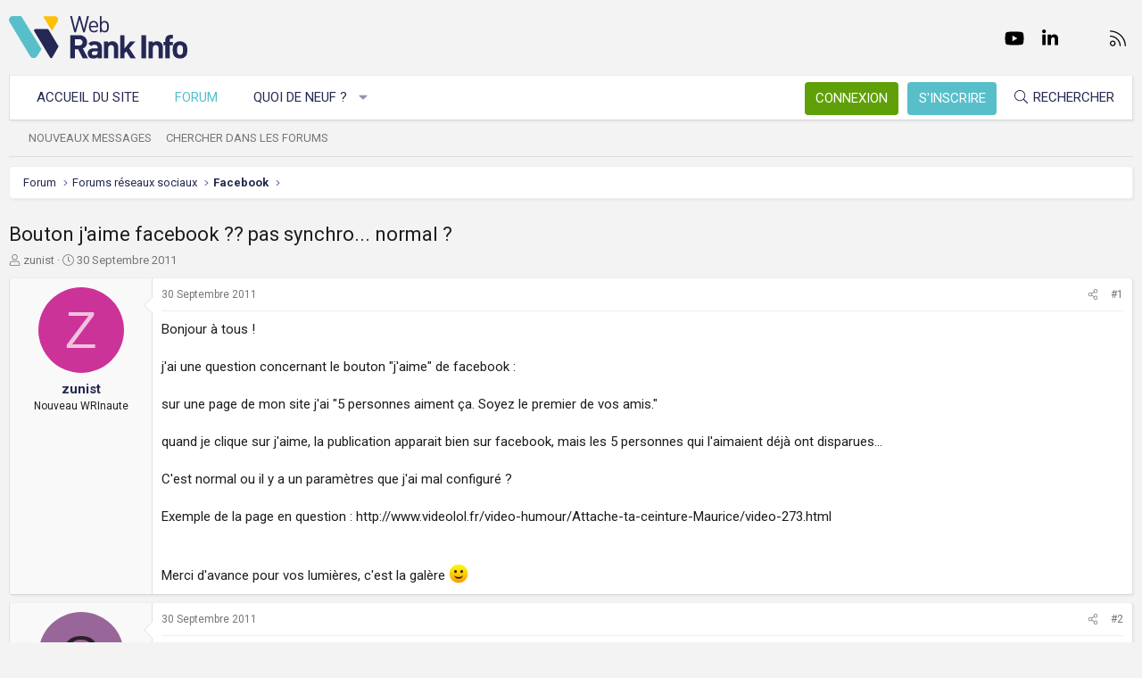

--- FILE ---
content_type: text/html; charset=utf-8
request_url: https://www.webrankinfo.com/forum/t/bouton-jaime-facebook-pas-synchro-normal.147506/
body_size: 17166
content:
<!DOCTYPE html>
<html id="XF" lang="fr-FR" dir="LTR"
	data-app="public"
	data-template="thread_view"
	data-container-key="node-63"
	data-content-key="thread-147506"
	data-logged-in="false"
	data-cookie-prefix="xf_"
	data-csrf="1769468987,e4ce345e4535afaeef4bad9ad3ef0f97"
	class="has-no-js template-thread_view XenBase layout-default style-light sidebar-right   xb-toggle-default xb-sidebar-show"
	>
<head>
	<meta charset="utf-8" />
	<meta http-equiv="X-UA-Compatible" content="IE=Edge" />
	<meta name="viewport" content="width=device-width, initial-scale=1, viewport-fit=cover">

	
	
	

	<title>Bouton j&#039;aime facebook ?? pas synchro... normal ? | Forum WebRankInfo</title>

	<link rel="manifest" href="/forum/webmanifest.php">
	
		<meta name="theme-color" content="#f3f3f3" />
	

	<meta name="apple-mobile-web-app-title" content="WebRankInfo">
	
		<link rel="apple-touch-icon" href="/forum/data/styles/5/styles/webrankinfo/xenforo/icon192.png">
	

	
		
		<meta name="description" content="Bonjour à tous !

j&#039;ai une question concernant le bouton &quot;j&#039;aime&quot; de facebook :

sur une page de mon site j&#039;ai &quot;5 personnes aiment ça. Soyez le premier de..." />
		<meta property="og:description" content="Bonjour à tous !

j&#039;ai une question concernant le bouton &quot;j&#039;aime&quot; de facebook :

sur une page de mon site j&#039;ai &quot;5 personnes aiment ça. Soyez le premier de vos amis.&quot;

quand je clique sur j&#039;aime, la publication apparait bien sur facebook, mais les 5 personnes qui l&#039;aimaient déjà ont disparues..." />
		<meta property="twitter:description" content="Bonjour à tous !

j&#039;ai une question concernant le bouton &quot;j&#039;aime&quot; de facebook :

sur une page de mon site j&#039;ai &quot;5 personnes aiment ça. Soyez le premier de vos amis.&quot;

quand je clique sur j&#039;aime..." />
	
	
		<meta property="og:url" content="https://www.webrankinfo.com/forum/t/bouton-jaime-facebook-pas-synchro-normal.147506/" />
	
		<link rel="canonical" href="https://www.webrankinfo.com/forum/t/bouton-jaime-facebook-pas-synchro-normal.147506/" />
	

	
		
	
	
	<meta property="og:site_name" content="Forum WebRankInfo" />


	
	
		
	
	
	<meta property="og:type" content="website" />


	
	
		
	
	
	
		<meta property="og:title" content="Bouton j&#039;aime facebook ?? pas synchro... normal ?" />
		<meta property="twitter:title" content="Bouton j&#039;aime facebook ?? pas synchro... normal ?" />
	


	
	
	
	
		
	
	
	
		<meta property="og:image" content="/forum/data/styles/5/styles/webrankinfo/xenforo/icon512.png" />
		<meta property="twitter:image" content="/forum/data/styles/5/styles/webrankinfo/xenforo/icon512.png" />
		<meta property="twitter:card" content="summary" />
	


	

	
	

	<link rel="preconnect" href="https://fonts.googleapis.com">
<link rel="preconnect" href="https://fonts.gstatic.com" crossorigin>
<link href="https://fonts.googleapis.com/css2?family=Roboto:wght@300;400;500;700&display=swap" rel="stylesheet">

	
	
	
	
	

	<link rel="stylesheet" href="/forum/css.php?css=public%3Anormalize.css%2Cpublic%3Afa.css%2Cpublic%3Acore.less%2Cpublic%3Aapp.less&amp;s=5&amp;l=2&amp;d=1761547140&amp;k=279570a281c8b9cfebd3b7d0c459f0002887995a" />

	<link rel="stylesheet" href="/forum/css.php?css=public%3Abb_code.less%2Cpublic%3Amessage.less%2Cpublic%3Ashare_controls.less%2Cpublic%3Astructured_list.less%2Cpublic%3Axb.less%2Cpublic%3Aextra.less&amp;s=5&amp;l=2&amp;d=1761547140&amp;k=762d011748d58e7d1e4ce70cbbb5b41fc143a579" />


	
		<script src="/forum/js/xf/preamble.min.js?_v=59864dcb"></script>
	

	
	<script src="/forum/js/vendor/vendor-compiled.js?_v=59864dcb" defer></script>
	<script src="/forum/js/xf/core-compiled.js?_v=59864dcb" defer></script>

	<script>
		XF.ready(() =>
		{
			XF.extendObject(true, XF.config, {
				// 
				userId: 0,
				enablePush: true,
				pushAppServerKey: 'BKqwM1HHEZHwjjOU46S1pfqKFN1Wf0dJ2hkJZsvXoaY6W3rEbttkdmvdYBfyimoJTzm-oI7N9a9zieV7OqFvRaA',
				url: {
					fullBase: 'https://www.webrankinfo.com/forum/',
					basePath: '/forum/',
					css: '/forum/css.php?css=__SENTINEL__&s=5&l=2&d=1761547140',
					js: '/forum/js/__SENTINEL__?_v=59864dcb',
					icon: '/forum/data/local/icons/__VARIANT__.svg?v=1761547140#__NAME__',
					iconInline: '/forum/styles/fa/__VARIANT__/__NAME__.svg?v=5.15.3',
					keepAlive: '/forum/login/keep-alive'
				},
				cookie: {
					path: '/',
					domain: '',
					prefix: 'xf_',
					secure: true,
					consentMode: 'disabled',
					consented: ["optional","_third_party"]
				},
				cacheKey: 'f3ed7234243583f554e27d349fe769c5',
				csrf: '1769468987,e4ce345e4535afaeef4bad9ad3ef0f97',
				js: {},
				fullJs: false,
				css: {"public:bb_code.less":true,"public:message.less":true,"public:share_controls.less":true,"public:structured_list.less":true,"public:xb.less":true,"public:extra.less":true},
				time: {
					now: 1769468987,
					today: 1769468400,
					todayDow: 2,
					tomorrow: 1769554800,
					yesterday: 1769382000,
					week: 1768950000,
					month: 1767222000,
					year: 1767222000
				},
				style: {
					light: '',
					dark: '',
					defaultColorScheme: 'light'
				},
				borderSizeFeature: '3px',
				fontAwesomeWeight: 'l',
				enableRtnProtect: true,
				
				enableFormSubmitSticky: true,
				imageOptimization: '0',
				imageOptimizationQuality: 0.85,
				uploadMaxFilesize: 2097152,
				uploadMaxWidth: 0,
				uploadMaxHeight: 0,
				allowedVideoExtensions: ["m4v","mov","mp4","mp4v","mpeg","mpg","ogv","webm"],
				allowedAudioExtensions: ["mp3","opus","ogg","wav"],
				shortcodeToEmoji: true,
				visitorCounts: {
					conversations_unread: '0',
					alerts_unviewed: '0',
					total_unread: '0',
					title_count: true,
					icon_indicator: true
				},
				jsMt: {"xf\/action.js":"ae3fbdc8","xf\/embed.js":"b794d109","xf\/form.js":"e9a7b3a9","xf\/structure.js":"ae3fbdc8","xf\/tooltip.js":"e9a7b3a9"},
				jsState: {},
				publicMetadataLogoUrl: '/forum/data/styles/5/styles/webrankinfo/xenforo/icon512.png',
				publicPushBadgeUrl: 'https://www.webrankinfo.com/forum/styles/default/xenforo/bell.png'
			})

			XF.extendObject(XF.phrases, {
				// 
				date_x_at_time_y:     "{date}, à {time}",
				day_x_at_time_y:      "{day} à {time}",
				yesterday_at_x:       "Hier à {time}",
				x_minutes_ago:        "il y a {minutes} minutes",
				one_minute_ago:       "il y a 1 minute",
				a_moment_ago:         "Il y a un instant",
				today_at_x:           "Aujourd\'hui à {time}",
				in_a_moment:          "Il y a un instant",
				in_a_minute:          "In a minute",
				in_x_minutes:         "In {minutes} minutes",
				later_today_at_x:     "Later today at {time}",
				tomorrow_at_x:        "Tomorrow at {time}",
				short_date_x_minutes: "{minutes}m",
				short_date_x_hours:   "{hours}h",
				short_date_x_days:    "{days}d",

				day0: "Dimanche",
				day1: "Lundi",
				day2: "Mardi",
				day3: "Mercredi",
				day4: "Jeudi",
				day5: "Vendredi",
				day6: "Samedi",

				dayShort0: "Dim",
				dayShort1: "Lun",
				dayShort2: "Mar",
				dayShort3: "Mer",
				dayShort4: "Jeu",
				dayShort5: "Ven",
				dayShort6: "Sam",

				month0: "Janvier",
				month1: "Février",
				month2: "Mars",
				month3: "Avril",
				month4: "Mai",
				month5: "Juin",
				month6: "Juillet",
				month7: "Août",
				month8: "Septembre",
				month9: "Octobre",
				month10: "Novembre",
				month11: "Décembre",

				active_user_changed_reload_page: "The active user has changed. Reload the page for the latest version.",
				server_did_not_respond_in_time_try_again: "Le serveur n\'a pas répondu à temps. S\'il vous  plaît, essayez de nouveau.",
				oops_we_ran_into_some_problems: "Oups ! Nous avons rencontré quelques problèmes.",
				oops_we_ran_into_some_problems_more_details_console: "Oups ! Nous avons rencontré quelques problèmes. Veuillez réessayer plus tard. Vous trouverez peut-être plus de détails sur l\'erreur dans la console du navigateur.",
				file_too_large_to_upload: "The file is too large to be uploaded.",
				uploaded_file_is_too_large_for_server_to_process: "Le fichier transféré est trop volumineux pour le traitement du serveur.",
				files_being_uploaded_are_you_sure: "Files are still being uploaded. Are you sure you want to submit this form?",
				attach: "Ajouter des pièces jointes",
				rich_text_box: "Rich text box",
				close: "Fermer",
				link_copied_to_clipboard: "Link copied to clipboard.",
				text_copied_to_clipboard: "Text copied to clipboard.",
				loading: "Chargement…",
				you_have_exceeded_maximum_number_of_selectable_items: "You have exceeded the maximum number of selectable items.",

				processing: "En cours de traitement",
				'processing...': "En cours de traitement…",

				showing_x_of_y_items: "{count} articles affichés sur un total de {total}",
				showing_all_items: "Afficher tous les éléments",
				no_items_to_display: "No items to display",

				number_button_up: "Increase",
				number_button_down: "Decrease",

				push_enable_notification_title: "Push notifications enabled successfully at Forum WebRankInfo",
				push_enable_notification_body: "Thank you for enabling push notifications!",

				pull_down_to_refresh: "Pull down to refresh",
				release_to_refresh: "Release to refresh",
				refreshing: "Refreshing…"
			})
		})
	</script>

	


	
		<link rel="icon" type="image/png" href="/forum/data/styles/5/styles/webrankinfo/xenforo/favicon-48x48.png" sizes="32x32" />
	
	
	<script async src="https://www.googletagmanager.com/gtag/js?id=G-406G490FQ8"></script>
	<script>
		window.dataLayer = window.dataLayer || [];
		function gtag(){dataLayer.push(arguments);}
		gtag('js', new Date());
		gtag('config', 'G-406G490FQ8', {
			// 
			
			
				'anonymize_ip': true,
			
		});
	</script>

	
</head>
<body data-template="thread_view">

<div class="p-pageWrapper" id="top">

<div class="p-pageWrapper--helper"></div>



<div class="xb-page-wrapper xb-canvas-menuActive">
	
	
	<div class="xb-page-wrapper--helper"></div>
	
	


<header class="p-header" id="header">
	<div class="p-header-inner">
		<div class="p-header-content">

			<div class="p-header-logo p-header-logo--image">
				<a href="https://www.webrankinfo.com/">
						
					<img src="/forum/data/styles/5/styles/webrankinfo/xenforo/logo-wri.svg" srcset="" alt="Forum WebRankInfo"
						width="200" height="50" />
					
				</a>
			</div>

			
			
			
				
	

	
	
	<div class="shareButtons shareButtons--iconic">
		

			
				<a class="shareButtons-button shareButtons-button--brand shareButtons-button--facebook" href="https://www.facebook.com/WebRankInfo" target="_blank" rel="noopener">
					<i aria-hidden="true"></i>
					<span>Facebook</span>
				</a>
			

			
				<a class="shareButtons-button shareButtons-button--brand shareButtons-button--twitter" href="https://twitter.com/webrankinfo" target="_blank" rel="noopener">
					<i aria-hidden="true"></i>
					<span>Twitter</span>
				</a>
			
			
			
				<a class="shareButtons-button shareButtons-button--brand shareButtons-button--youtube" href="https://www.youtube.com/user/webrankinfo/" target="_blank" rel="noopener">
					<i aria-hidden="true"></i>
					<span>youtube</span>
				</a>
			
			
			

			
			
			
			
			
						
			
			
			
				<a class="shareButtons-button shareButtons-button--brand shareButtons-button--linkedin" href="https://www.linkedin.com/in/olivierduffez/" target="_blank" rel="noopener">
					<i aria-hidden="true"></i>
					<span>LinkedIn</span>
				</a>
			
			
			
						
			
						
			
			
			
					
			
			
			
			
			
				
			
				<a class="shareButtons-button shareButtons-button--email" href="https://www.webrankinfo.com/contact.php" data-xf-click="">
					<i></i>
					<span>Nous contacter</span>
				</a>
			

			
				<a class="shareButtons-button shareButtons-button--rss" href="/forum/f/-/index.rss" target="_blank" rel="noopener">
					<i></i>
					<span>RSS</span>
				</a>
			
			
		
	</div>

			
			
		</div>
	</div>
</header>

		

<div class="xb-content-wrapper">
	<div class="navigation-helper"></div>




	<div class="p-navSticky p-navSticky--primary" data-xf-init="sticky-header">
		
	<div class="p-nav--wrapper">
	<nav class="p-nav">
		<div class="p-nav-inner">
			<button type="button" class="button button--plain p-nav-menuTrigger" data-xf-click="off-canvas" data-menu=".js-headerOffCanvasMenu" tabindex="0" aria-label="Menu"><span class="button-text">
				<i aria-hidden="true"></i>
			</span></button>

			<div class="p-nav-smallLogo">
				<a href="https://www.webrankinfo.com/">
							
					<img src="/forum/data/styles/5/styles/webrankinfo/xenforo/logo-wri.svg" srcset="" alt="Forum WebRankInfo"
						width="200" height="50" />
					
					
				</a>
			</div>

			<div class="p-nav-scroller hScroller" data-xf-init="h-scroller" data-auto-scroll=".p-navEl.is-selected">
				<div class="hScroller-scroll">
					<ul class="p-nav-list js-offCanvasNavSource">
					
						<li class="navhome">
							
	<div class="p-navEl " >
		

			
	
	<a href="https://www.webrankinfo.com/"
		class="p-navEl-link "
		
		data-xf-key="1"
		data-nav-id="home">Accueil du site</a>


			

		
		
	</div>

						</li>
					
						<li class="navforums">
							
	<div class="p-navEl is-selected" data-has-children="true">
		

			
	
	<a href="/forum/"
		class="p-navEl-link p-navEl-link--splitMenu "
		
		
		data-nav-id="forums">Forum</a>


			<a data-xf-key="2"
				data-xf-click="menu"
				data-menu-pos-ref="< .p-navEl"
				class="p-navEl-splitTrigger"
				role="button"
				tabindex="0"
				aria-label="Toggle expanded"
				aria-expanded="false"
				aria-haspopup="true"></a>

		
		
			<div class="menu menu--structural" data-menu="menu" aria-hidden="true">
				<div class="menu-content">
					
						
	
	
	<a href="/forum/whats-new/posts/"
		class="menu-linkRow u-indentDepth0 js-offCanvasCopy "
		
		
		data-nav-id="newPosts">Nouveaux messages</a>

	

					
						
	
	
	<a href="/forum/search/?type=post"
		class="menu-linkRow u-indentDepth0 js-offCanvasCopy "
		
		
		data-nav-id="searchForums">Chercher dans les forums</a>

	

					
				</div>
			</div>
		
	</div>

						</li>
					
						<li class="navwhatsNew">
							
	<div class="p-navEl " data-has-children="true">
		

			
	
	<a href="/forum/whats-new/"
		class="p-navEl-link p-navEl-link--splitMenu "
		
		
		data-nav-id="whatsNew">Quoi de neuf ?</a>


			<a data-xf-key="3"
				data-xf-click="menu"
				data-menu-pos-ref="< .p-navEl"
				class="p-navEl-splitTrigger"
				role="button"
				tabindex="0"
				aria-label="Toggle expanded"
				aria-expanded="false"
				aria-haspopup="true"></a>

		
		
			<div class="menu menu--structural" data-menu="menu" aria-hidden="true">
				<div class="menu-content">
					
						
	
	
	<a href="/forum/whats-new/posts/"
		class="menu-linkRow u-indentDepth0 js-offCanvasCopy "
		 rel="nofollow"
		
		data-nav-id="whatsNewPosts">Nouveaux messages</a>

	

					
						
	
	
	<a href="/forum/whats-new/latest-activity"
		class="menu-linkRow u-indentDepth0 js-offCanvasCopy "
		 rel="nofollow"
		
		data-nav-id="latestActivity">Dernière activité</a>

	

					
				</div>
			</div>
		
	</div>

						</li>
					
					</ul>
				</div>
			</div>
			
			

			
			
			<div class="p-nav-opposite">
				<div class="p-navgroup p-account p-navgroup--guest">
					
						<a href="/forum/login/" class="p-navgroup-link p-navgroup-link--textual p-navgroup-link--logIn"
							data-xf-click="overlay" data-follow-redirects="on">
							<span class="p-navgroup-linkText">Connexion</span>
						</a>
						
							<a href="/forum/inscription/" class="p-navgroup-link p-navgroup-link--textual p-navgroup-link--register"
								data-xf-click="overlay" data-follow-redirects="on">
								<span class="p-navgroup-linkText">S'inscrire</span>
							</a>
						
					
					
					
				</div>

				<div class="p-navgroup p-discovery">
					<a href="/forum/whats-new/"
						class="p-navgroup-link p-navgroup-link--iconic p-navgroup-link--whatsnew"
						aria-label="Quoi de neuf ?"
						title="Quoi de neuf ?">
						<i aria-hidden="true"></i>
						<span class="p-navgroup-linkText">Quoi de neuf ?</span>
					</a>

					
						<a href="/forum/search/"
							class="p-navgroup-link p-navgroup-link--iconic p-navgroup-link--search"
							data-xf-click="menu"
							data-xf-key="/"
							aria-label="Rechercher"
							aria-expanded="false"
							aria-haspopup="true"
							title="Rechercher">
							<i aria-hidden="true"></i>
							<span class="p-navgroup-linkText">Rechercher</span>
						</a>
						<div class="menu menu--structural menu--wide" data-menu="menu" aria-hidden="true">
							<form action="/forum/search/search" method="post"
								class="menu-content"
								data-xf-init="quick-search">

								<div class="menu-header">Rechercher</div>
								
								<div class="menu-row">
									
										<div class="inputGroup inputGroup--joined">
											<input type="text" class="input" name="keywords" placeholder="Rechercher…" aria-label="Rechercher" data-menu-autofocus="true" />
											
			<select name="constraints" class="js-quickSearch-constraint input" aria-label="Search within">
				<option value="">Everywhere</option>
<option value="{&quot;search_type&quot;:&quot;post&quot;}">Discussions</option>
<option value="{&quot;search_type&quot;:&quot;post&quot;,&quot;c&quot;:{&quot;nodes&quot;:[63],&quot;child_nodes&quot;:1}}">This forum</option>
<option value="{&quot;search_type&quot;:&quot;post&quot;,&quot;c&quot;:{&quot;thread&quot;:147506}}">This thread</option>

			</select>
		
										</div>
									
								</div>

								
								<div class="menu-row">
									<label class="iconic"><input type="checkbox"  name="c[title_only]" value="1" /><i aria-hidden="true"></i><span class="iconic-label">Rechercher par titre uniquement

												
													<span tabindex="0" role="button"
														data-xf-init="tooltip" data-trigger="hover focus click" title="Tags will also be searched in content where tags are supported">

														<i class="fa--xf far fa-question-circle  u-muted u-smaller"><svg xmlns="http://www.w3.org/2000/svg" role="img" aria-hidden="true" ><use href="/forum/data/local/icons/regular.svg?v=1761547140#question-circle"></use></svg></i>
													</span></span></label>

								</div>
								
								<div class="menu-row">
									<div class="inputGroup">
										<span class="inputGroup-text" id="ctrl_search_menu_by_member">By:</span>
										<input type="text" class="input" name="c[users]" data-xf-init="auto-complete" placeholder="Membre" aria-labelledby="ctrl_search_menu_by_member" />
									</div>
								</div>
								<div class="menu-footer">
									<span class="menu-footer-controls">
										<button type="submit" class="button button--icon button--icon--search button--primary"><i class="fa--xf fal fa-search "><svg xmlns="http://www.w3.org/2000/svg" role="img" aria-hidden="true" ><use href="/forum/data/local/icons/light.svg?v=1761547140#search"></use></svg></i><span class="button-text">Chercher</span></button>
										<a href="/forum/search/" class="button "><span class="button-text">Recherche avancée…</span></a>
									</span>
								</div>

								<input type="hidden" name="_xfToken" value="1769468987,e4ce345e4535afaeef4bad9ad3ef0f97" />
							</form>
						</div>
					
				</div>
			</div>
				

		</div>
	</nav>
	</div>

	</div>
	
	
		<div class="p-sectionLinks--wrapper">
		<div class="p-sectionLinks">
			<div class="p-sectionLinks-inner">
				<div class="hScroller" data-xf-init="h-scroller">
				<div class="hScroller-scroll">
					<ul class="p-sectionLinks-list">
					
						<li>
							
	<div class="p-navEl " >
		

			
	
	<a href="/forum/whats-new/posts/"
		class="p-navEl-link "
		
		data-xf-key="alt+1"
		data-nav-id="newPosts">Nouveaux messages</a>


			

		
		
	</div>

						</li>
					
						<li>
							
	<div class="p-navEl " >
		

			
	
	<a href="/forum/search/?type=post"
		class="p-navEl-link "
		
		data-xf-key="alt+2"
		data-nav-id="searchForums">Chercher dans les forums</a>


			

		
		
	</div>

						</li>
					
					</ul>
				</div>
				</div>
			<div class="p-sectionLinks-right">
				
				
			</div>
			</div>
		</div>
		</div>
	



<div class="offCanvasMenu offCanvasMenu--nav js-headerOffCanvasMenu" data-menu="menu" aria-hidden="true" data-ocm-builder="navigation">
	<div class="offCanvasMenu-backdrop" data-menu-close="true"></div>
	<div class="offCanvasMenu-content">
		<div class="offCanvasMenu-content--inner">
		
		<div class="offCanvasMenu-header">
			Menu
			<a class="offCanvasMenu-closer" data-menu-close="true" role="button" tabindex="0" aria-label="Fermer"></a>
		</div>
		
			<div class="p-offCanvasRegisterLink">
				<div class="offCanvasMenu-linkHolder">
					<a href="/forum/login/" class="offCanvasMenu-link" data-xf-click="overlay" data-menu-close="true">
						Connexion
					</a>
				</div>
				<hr class="offCanvasMenu-separator" />
				
					<div class="offCanvasMenu-linkHolder">
						<a href="/forum/inscription/" class="offCanvasMenu-link" data-xf-click="overlay" data-menu-close="true">
							S'inscrire
						</a>
					</div>
					<hr class="offCanvasMenu-separator" />
				
			</div>
		
		<div class="offCanvasMenu-subHeader">Navigation</div>
		<div class="js-offCanvasNavTarget"></div>
		<div class="offCanvasMenu-installBanner js-installPromptContainer" style="display: none;" data-xf-init="install-prompt">
			<div class="offCanvasMenu-installBanner-header">Install the app</div>
			<button type="button" class="button js-installPromptButton"><span class="button-text">Install</span></button>
		</div>

			<div class="offCanvasMenu-subHeader">Plus d'options</div>
					
			
			
				
					<div class="offCanvasMenu-linkHolder">
						<a href="https://www.webrankinfo.com/contact.php" class="offCanvasMenu-link" data-menu-close="true" data-nav-id="contactUs" data-xf-click="">Nous contacter</a>
					</div>
				
			
			<div class="offCanvasMenu-linkHolder">
				<a class="offCanvasMenu-link" data-menu-close="true" data-nav-id="closeMenu" role="button" tabindex="0" aria-label="Fermer">Fermer Menu</a>
			</div>
			
		</div>

	</div>
</div>

	
	
<div class="p-body">
	<div class="p-body-inner">
		
		<!--XF:EXTRA_OUTPUT-->

		

		

		 
		
		
	
		<div class="p-breadcrumbs--parent ">
		<ul class="p-breadcrumbs "
			itemscope itemtype="https://schema.org/BreadcrumbList">
		
			

			
			

			
				
				
	<li itemprop="itemListElement" itemscope itemtype="https://schema.org/ListItem">
		<a href="/forum/" itemprop="item">
			<span itemprop="name">Forum</span>
		</a>
		<meta itemprop="position" content="1" />
	</li>

			

			
			
				
				
	<li itemprop="itemListElement" itemscope itemtype="https://schema.org/ListItem">
		<a href="/forum/#forums-reseaux-sociaux.62" itemprop="item">
			<span itemprop="name">Forums réseaux sociaux</span>
		</a>
		<meta itemprop="position" content="2" />
	</li>

			
				
				
	<li itemprop="itemListElement" itemscope itemtype="https://schema.org/ListItem">
		<a href="/forum/f/facebook.63/" itemprop="item">
			<span itemprop="name">Facebook</span>
		</a>
		<meta itemprop="position" content="3" />
	</li>

			

		
		</ul>
		
		</div>
	

		
		

		
	<noscript class="js-jsWarning"><div class="blockMessage blockMessage--important blockMessage--iconic u-noJsOnly">JavaScript is disabled. For a better experience, please enable JavaScript in your browser before proceeding.</div></noscript>

		
	<div class="blockMessage blockMessage--important blockMessage--iconic js-browserWarning" style="display: none">Vous utilisez un navigateur non à jour ou ancien. Il ne peut pas afficher ce site ou d'autres sites correctement.<br />Vous devez le mettre à jour ou utiliser un navigateur alternatif.</div>


		
		 
			
		
			<div class="p-body-header">
			
				
					<div class="p-title ">
					
						
							<h1 class="p-title-value">Bouton j&#039;aime facebook ?? pas synchro... normal ?</h1>
						
						
					
					</div>
				

				
					<div class="p-description">
	<ul class="listInline listInline--bullet">
		<li>
			<i class="fa--xf fal fa-user "><svg xmlns="http://www.w3.org/2000/svg" role="img" ><title>Auteur de la discussion</title><use href="/forum/data/local/icons/light.svg?v=1761547140#user"></use></svg></i>
			<span class="u-srOnly">Auteur de la discussion</span>

			<a href="/forum/membres/zunist.215911/" class="username  u-concealed" dir="auto" data-user-id="215911" data-xf-init="member-tooltip">zunist</a>
		</li>
		<li>
			<i class="fa--xf fal fa-clock "><svg xmlns="http://www.w3.org/2000/svg" role="img" ><title>Date de début</title><use href="/forum/data/local/icons/light.svg?v=1761547140#clock"></use></svg></i>
			<span class="u-srOnly">Date de début</span>

			<a href="/forum/t/bouton-jaime-facebook-pas-synchro-normal.147506/" class="u-concealed"><time  class="u-dt" dir="auto" datetime="2011-09-30T15:41:11+0200" data-timestamp="1317390071" data-date="30 Septembre 2011" data-time="15:41" data-short="Sept &#039;11" title="30 Septembre 2011, à 15:41">30 Septembre 2011</time></a>
		</li>
		
		
	</ul>
</div>
				
			
			</div>
		
		
		

		<div class="p-body-main  ">
			
			<div class="p-body-contentCol"></div>
			

			

			<div class="p-body-content">
				
				
				
					
						
				
				<div class="p-body-pageContent">










	
	
	
		
	
	
	


	
	
	
		
	
	
	


	
	
		
	
	
	


	
	



	












	

	
		
	



















<div class="block block--messages" data-xf-init="" data-type="post" data-href="/forum/inline-mod/" data-search-target="*">

	<span class="u-anchorTarget" id="posts"></span>

	
		
	

	

	<div class="block-outer"></div>

	

	
		
	<div class="block-outer js-threadStatusField"></div>

	

	<div class="block-container lbContainer"
		data-xf-init="lightbox select-to-quote"
		data-message-selector=".js-post"
		data-lb-id="thread-147506"
		data-lb-universal="0">

		<div class="block-body js-replyNewMessageContainer">
			
				

					

					
						

	
	

	

	
	<article class="message message--post js-post js-inlineModContainer  "
		data-author="zunist"
		data-content="post-1327529"
		id="js-post-1327529"
		>

		

		<span class="u-anchorTarget" id="post-1327529"></span>

		
			<div class="message-inner">
				
					<div class="message-cell message-cell--user">
						

	<section itemscope itemtype="https://schema.org/Person" class="message-user">
		<div class="message-avatar ">
			<div class="message-avatar-wrapper">
				
					<a href="/forum/membres/zunist.215911/" class="avatar avatar--m avatar--default avatar--default--dynamic" data-user-id="215911" data-xf-init="member-tooltip" style="background-color: #cc3399; color: #f0c2e0">
			<span class="avatar-u215911-m" role="img" aria-label="zunist">Z</span> 
		</a>
				
				
			</div>
		</div>
		<div class="message-userDetails">
			<div class="message-name"><a href="/forum/membres/zunist.215911/" class="username " dir="auto" data-user-id="215911" data-xf-init="member-tooltip"><span itemprop="name">zunist</span></a></div>
			<div class="userTitle message-userTitle" dir="auto" itemprop="jobTitle">Nouveau WRInaute</div>
			
		</div>
		
			
			
		
		<span class="message-userArrow"></span>
	</section>

					</div>
				

				
					<div class="message-cell message-cell--main">
					
						<div class="message-main js-quickEditTarget">

							
								

	

	<header class="message-attribution message-attribution--split">
		<ul class="message-attribution-main listInline ">
			
			
			<li class="u-concealed">
				<a href="/forum/t/bouton-jaime-facebook-pas-synchro-normal.147506/post-1327529" rel="nofollow" >
					<time  class="u-dt" dir="auto" datetime="2011-09-30T15:41:11+0200" data-timestamp="1317390071" data-date="30 Septembre 2011" data-time="15:41" data-short="Sept &#039;11" title="30 Septembre 2011, à 15:41">30 Septembre 2011</time>
				</a>
			</li>
			
		</ul>

		<ul class="message-attribution-opposite message-attribution-opposite--list ">
			
			<li>
				<a href="/forum/t/bouton-jaime-facebook-pas-synchro-normal.147506/post-1327529"
					class="message-attribution-gadget"
					data-xf-init="share-tooltip"
					data-href="/forum/posts/1327529/share"
					aria-label="Partager"
					rel="nofollow">
					<i class="fa--xf fal fa-share-alt "><svg xmlns="http://www.w3.org/2000/svg" role="img" aria-hidden="true" ><use href="/forum/data/local/icons/light.svg?v=1761547140#share-alt"></use></svg></i>
				</a>
			</li>
			
			
			
				<li>
					<a href="/forum/t/bouton-jaime-facebook-pas-synchro-normal.147506/post-1327529" rel="nofollow">
						#1
					</a>
				</li>
			
		</ul>
	</header>

							

							<div class="message-content js-messageContent">
							

								
									
	
	
	

								

								
									
	

	<div class="message-userContent lbContainer js-lbContainer "
		data-lb-id="post-1327529"
		data-lb-caption-desc="zunist &middot; 30 Septembre 2011, à 15:41">

		
			

	
		
	

		

		<article class="message-body js-selectToQuote">
			
				
			

			<div >
				
					<div class="bbWrapper">Bonjour à tous !<br />
<br />
j&#039;ai une question concernant le bouton &quot;j&#039;aime&quot; de facebook :<br />
<br />
sur une page de mon site j&#039;ai &quot;5 personnes aiment ça. Soyez le premier de vos amis.&quot;<br />
<br />
quand je clique sur j&#039;aime, la publication apparait bien sur facebook, mais les 5 personnes qui l&#039;aimaient déjà ont disparues...<br />
<br />
C&#039;est normal ou il y a un paramètres que j&#039;ai mal configuré ?<br />
<br />
Exemple de la page en question : http://www.videolol.fr/video-humour/Attache-ta-ceinture-Maurice/video-273.html<br />
<br />
<br />
Merci d&#039;avance pour vos lumières, c&#039;est la galère <img src="https://cdn.jsdelivr.net/joypixels/assets/8.0/png/unicode/64/1f642.png" class="smilie smilie--emoji" loading="lazy" width="64" height="64" alt=":)" title="Smile    :)"  data-smilie="1"data-shortname=":)" /></div>
				
			</div>

			<div class="js-selectToQuoteEnd">&nbsp;</div>
			
				
			
		</article>

		
			

	
		
	

		

		
	</div>

								

								
									
	

	

								

								
									
	

								

							
							</div>

							
								
	

	<footer class="message-footer">
		

		

		<div class="reactionsBar js-reactionsList ">
			
		</div>

		<div class="js-historyTarget message-historyTarget toggleTarget" data-href="trigger-href"></div>
	</footer>

							
						</div>

					
					</div>
				
			</div>
		
	</article>

	
	

					

					

				

					

					
						

	
	

	

	
	<article class="message message--post js-post js-inlineModContainer  "
		data-author="guicara"
		data-content="post-1327559"
		id="js-post-1327559"
		itemscope itemtype="https://schema.org/Comment" itemid="https://www.webrankinfo.com/forum/posts/1327559/">

		
			<meta itemprop="parentItem" itemscope itemid="https://www.webrankinfo.com/forum/t/bouton-jaime-facebook-pas-synchro-normal.147506/" />
			<meta itemprop="name" content="Post #2" />
		

		<span class="u-anchorTarget" id="post-1327559"></span>

		
			<div class="message-inner">
				
					<div class="message-cell message-cell--user">
						

	<section itemscope itemtype="https://schema.org/Person" class="message-user">
		<div class="message-avatar ">
			<div class="message-avatar-wrapper">
				
					<a href="/forum/membres/guicara.34540/" class="avatar avatar--m avatar--default avatar--default--dynamic" data-user-id="34540" data-xf-init="member-tooltip" style="background-color: #996699; color: #2e1f2e">
			<span class="avatar-u34540-m" role="img" aria-label="guicara">G</span> 
		</a>
				
				
			</div>
		</div>
		<div class="message-userDetails">
			<div class="message-name"><a href="/forum/membres/guicara.34540/" class="username " dir="auto" data-user-id="34540" data-xf-init="member-tooltip"><span itemprop="name">guicara</span></a></div>
			<div class="userTitle message-userTitle" dir="auto" itemprop="jobTitle">WRInaute passionné</div>
			
		</div>
		
			
			
		
		<span class="message-userArrow"></span>
	</section>

					</div>
				

				
					<div class="message-cell message-cell--main">
					
						<div class="message-main js-quickEditTarget">

							
								

	

	<header class="message-attribution message-attribution--split">
		<ul class="message-attribution-main listInline ">
			
			
			<li class="u-concealed">
				<a href="/forum/t/bouton-jaime-facebook-pas-synchro-normal.147506/post-1327559" rel="nofollow" itemprop="url">
					<time  class="u-dt" dir="auto" datetime="2011-09-30T18:46:01+0200" data-timestamp="1317401161" data-date="30 Septembre 2011" data-time="18:46" data-short="Sept &#039;11" title="30 Septembre 2011, à 18:46" itemprop="datePublished">30 Septembre 2011</time>
				</a>
			</li>
			
		</ul>

		<ul class="message-attribution-opposite message-attribution-opposite--list ">
			
			<li>
				<a href="/forum/t/bouton-jaime-facebook-pas-synchro-normal.147506/post-1327559"
					class="message-attribution-gadget"
					data-xf-init="share-tooltip"
					data-href="/forum/posts/1327559/share"
					aria-label="Partager"
					rel="nofollow">
					<i class="fa--xf fal fa-share-alt "><svg xmlns="http://www.w3.org/2000/svg" role="img" aria-hidden="true" ><use href="/forum/data/local/icons/light.svg?v=1761547140#share-alt"></use></svg></i>
				</a>
			</li>
			
			
			
				<li>
					<a href="/forum/t/bouton-jaime-facebook-pas-synchro-normal.147506/post-1327559" rel="nofollow">
						#2
					</a>
				</li>
			
		</ul>
	</header>

							

							<div class="message-content js-messageContent">
							

								
									
	
	
	

								

								
									
	

	<div class="message-userContent lbContainer js-lbContainer "
		data-lb-id="post-1327559"
		data-lb-caption-desc="guicara &middot; 30 Septembre 2011, à 18:46">

		

		<article class="message-body js-selectToQuote">
			
				
			

			<div itemprop="text">
				
					<div class="bbWrapper">Bonjour,<br />
<br />
Il me semble que le bouton &quot;J&#039;aime&quot; de Facebook prend en compte plusieurs autres actions des utilisateurs de FB (et pas seulement le clic sur le bouton &quot;J&#039;aime&quot;). Je n&#039;arrive pas à remettre la main sur un article qui en parlait...</div>
				
			</div>

			<div class="js-selectToQuoteEnd">&nbsp;</div>
			
				
			
		</article>

		

		
	</div>

								

								
									
	

	

								

								
									
	

								

							
							</div>

							
								
	

	<footer class="message-footer">
		
			<div class="message-microdata" itemprop="interactionStatistic" itemtype="https://schema.org/InteractionCounter" itemscope>
				<meta itemprop="userInteractionCount" content="0" />
				<meta itemprop="interactionType" content="https://schema.org/LikeAction" />
			</div>
		

		

		<div class="reactionsBar js-reactionsList ">
			
		</div>

		<div class="js-historyTarget message-historyTarget toggleTarget" data-href="trigger-href"></div>
	</footer>

							
						</div>

					
					</div>
				
			</div>
		
	</article>

	
	

					

					

				

					

					
						

	
	

	

	
	<article class="message message--post js-post js-inlineModContainer  "
		data-author="IllusionPerdu"
		data-content="post-1327675"
		id="js-post-1327675"
		itemscope itemtype="https://schema.org/Comment" itemid="https://www.webrankinfo.com/forum/posts/1327675/">

		
			<meta itemprop="parentItem" itemscope itemid="https://www.webrankinfo.com/forum/t/bouton-jaime-facebook-pas-synchro-normal.147506/" />
			<meta itemprop="name" content="Post #3" />
		

		<span class="u-anchorTarget" id="post-1327675"></span>

		
			<div class="message-inner">
				
					<div class="message-cell message-cell--user">
						

	<section itemscope itemtype="https://schema.org/Person" class="message-user">
		<div class="message-avatar ">
			<div class="message-avatar-wrapper">
				
					<a href="/forum/membres/illusionperdu.36815/" class="avatar avatar--m avatar--default avatar--default--dynamic" data-user-id="36815" data-xf-init="member-tooltip" style="background-color: #339933; color: #061306">
			<span class="avatar-u36815-m" role="img" aria-label="IllusionPerdu">I</span> 
		</a>
				
				
			</div>
		</div>
		<div class="message-userDetails">
			<div class="message-name"><a href="/forum/membres/illusionperdu.36815/" class="username " dir="auto" data-user-id="36815" data-xf-init="member-tooltip"><span itemprop="name">IllusionPerdu</span></a></div>
			<div class="userTitle message-userTitle" dir="auto" itemprop="jobTitle">WRInaute discret	</div>
			
		</div>
		
			
			
		
		<span class="message-userArrow"></span>
	</section>

					</div>
				

				
					<div class="message-cell message-cell--main">
					
						<div class="message-main js-quickEditTarget">

							
								

	

	<header class="message-attribution message-attribution--split">
		<ul class="message-attribution-main listInline ">
			
			
			<li class="u-concealed">
				<a href="/forum/t/bouton-jaime-facebook-pas-synchro-normal.147506/post-1327675" rel="nofollow" itemprop="url">
					<time  class="u-dt" dir="auto" datetime="2011-10-01T12:13:11+0200" data-timestamp="1317463991" data-date="1 Octobre 2011" data-time="12:13" data-short="Oct &#039;11" title="1 Octobre 2011, à 12:13" itemprop="datePublished">1 Octobre 2011</time>
				</a>
			</li>
			
		</ul>

		<ul class="message-attribution-opposite message-attribution-opposite--list ">
			
			<li>
				<a href="/forum/t/bouton-jaime-facebook-pas-synchro-normal.147506/post-1327675"
					class="message-attribution-gadget"
					data-xf-init="share-tooltip"
					data-href="/forum/posts/1327675/share"
					aria-label="Partager"
					rel="nofollow">
					<i class="fa--xf fal fa-share-alt "><svg xmlns="http://www.w3.org/2000/svg" role="img" aria-hidden="true" ><use href="/forum/data/local/icons/light.svg?v=1761547140#share-alt"></use></svg></i>
				</a>
			</li>
			
			
			
				<li>
					<a href="/forum/t/bouton-jaime-facebook-pas-synchro-normal.147506/post-1327675" rel="nofollow">
						#3
					</a>
				</li>
			
		</ul>
	</header>

							

							<div class="message-content js-messageContent">
							

								
									
	
	
	

								

								
									
	

	<div class="message-userContent lbContainer js-lbContainer "
		data-lb-id="post-1327675"
		data-lb-caption-desc="IllusionPerdu &middot; 1 Octobre 2011, à 12:13">

		

		<article class="message-body js-selectToQuote">
			
				
			

			<div itemprop="text">
				
					<div class="bbWrapper">Kikoo,<br />
<br />
Le chiffre indiqué dans les boutons j&#039;aime indique le nombre de fois que &quot;j&#039;aime&quot; a été cliquer mais aussi les messages contenant les lien vers cette page ainsi que les commentaires...</div>
				
			</div>

			<div class="js-selectToQuoteEnd">&nbsp;</div>
			
				
			
		</article>

		

		
	</div>

								

								
									
	

	

								

								
									
	

								

							
							</div>

							
								
	

	<footer class="message-footer">
		
			<div class="message-microdata" itemprop="interactionStatistic" itemtype="https://schema.org/InteractionCounter" itemscope>
				<meta itemprop="userInteractionCount" content="0" />
				<meta itemprop="interactionType" content="https://schema.org/LikeAction" />
			</div>
		

		

		<div class="reactionsBar js-reactionsList ">
			
		</div>

		<div class="js-historyTarget message-historyTarget toggleTarget" data-href="trigger-href"></div>
	</footer>

							
						</div>

					
					</div>
				
			</div>
		
	</article>

	
	

					

					

				

					

					
						

	
	

	

	
	<article class="message message--post js-post js-inlineModContainer  "
		data-author="WebRankInfo"
		data-content="post-1327938"
		id="js-post-1327938"
		itemscope itemtype="https://schema.org/Comment" itemid="https://www.webrankinfo.com/forum/posts/1327938/">

		
			<meta itemprop="parentItem" itemscope itemid="https://www.webrankinfo.com/forum/t/bouton-jaime-facebook-pas-synchro-normal.147506/" />
			<meta itemprop="name" content="Post #4" />
		

		<span class="u-anchorTarget" id="post-1327938"></span>

		
			<div class="message-inner">
				
					<div class="message-cell message-cell--user">
						

	<section itemscope itemtype="https://schema.org/Person" class="message-user">
		<div class="message-avatar ">
			<div class="message-avatar-wrapper">
				
					<a href="/forum/membres/webrankinfo.2/" class="avatar avatar--m" data-user-id="2" data-xf-init="member-tooltip">
			<img src="https://gravatar.com/avatar/fc569adfccb3e5af964111d9bbc404fac8055da90a57722f495175e0ecea38be?s=96" srcset="https://gravatar.com/avatar/fc569adfccb3e5af964111d9bbc404fac8055da90a57722f495175e0ecea38be?s=192 2x" alt="WebRankInfo" class="avatar-u2-m" width="96" height="96" loading="lazy" itemprop="image" /> 
		</a>
				
				
			</div>
		</div>
		<div class="message-userDetails">
			<div class="message-name"><a href="/forum/membres/webrankinfo.2/" class="username " dir="auto" data-user-id="2" data-xf-init="member-tooltip"><span class="username--staff username--moderator username--admin" itemprop="name">WebRankInfo</span></a></div>
			<div class="userTitle message-userTitle" dir="auto" itemprop="jobTitle">Olivier Duffez (admin)</div>
			<div class="userBanner userBanner--staff message-userBanner" dir="auto" itemprop="jobTitle"><span class="userBanner-before"></span><strong>Membre du personnel</strong><span class="userBanner-after"></span></div>
		</div>
		
			
			
		
		<span class="message-userArrow"></span>
	</section>

					</div>
				

				
					<div class="message-cell message-cell--main">
					
						<div class="message-main js-quickEditTarget">

							
								

	

	<header class="message-attribution message-attribution--split">
		<ul class="message-attribution-main listInline ">
			
			
			<li class="u-concealed">
				<a href="/forum/t/bouton-jaime-facebook-pas-synchro-normal.147506/post-1327938" rel="nofollow" itemprop="url">
					<time  class="u-dt" dir="auto" datetime="2011-10-03T09:18:57+0200" data-timestamp="1317626337" data-date="3 Octobre 2011" data-time="09:18" data-short="Oct &#039;11" title="3 Octobre 2011, à 09:18" itemprop="datePublished">3 Octobre 2011</time>
				</a>
			</li>
			
		</ul>

		<ul class="message-attribution-opposite message-attribution-opposite--list ">
			
			<li>
				<a href="/forum/t/bouton-jaime-facebook-pas-synchro-normal.147506/post-1327938"
					class="message-attribution-gadget"
					data-xf-init="share-tooltip"
					data-href="/forum/posts/1327938/share"
					aria-label="Partager"
					rel="nofollow">
					<i class="fa--xf fal fa-share-alt "><svg xmlns="http://www.w3.org/2000/svg" role="img" aria-hidden="true" ><use href="/forum/data/local/icons/light.svg?v=1761547140#share-alt"></use></svg></i>
				</a>
			</li>
			
			
			
				<li>
					<a href="/forum/t/bouton-jaime-facebook-pas-synchro-normal.147506/post-1327938" rel="nofollow">
						#4
					</a>
				</li>
			
		</ul>
	</header>

							

							<div class="message-content js-messageContent">
							

								
									
	
	
	

								

								
									
	

	<div class="message-userContent lbContainer js-lbContainer "
		data-lb-id="post-1327938"
		data-lb-caption-desc="WebRankInfo &middot; 3 Octobre 2011, à 09:18">

		

		<article class="message-body js-selectToQuote">
			
				
			

			<div itemprop="text">
				
					<div class="bbWrapper">en effet, c&#039;est ça. tu peux avoir le détail en utilisant mon <a href="https://www.webrankinfo.com/outils/partages.php" class="link link--internal">outil pour compter les J&#039;aime de Facebook</a></div>
				
			</div>

			<div class="js-selectToQuoteEnd">&nbsp;</div>
			
				
			
		</article>

		

		
	</div>

								

								
									
	

	

								

								
									
	

								

							
							</div>

							
								
	

	<footer class="message-footer">
		
			<div class="message-microdata" itemprop="interactionStatistic" itemtype="https://schema.org/InteractionCounter" itemscope>
				<meta itemprop="userInteractionCount" content="0" />
				<meta itemprop="interactionType" content="https://schema.org/LikeAction" />
			</div>
		

		

		<div class="reactionsBar js-reactionsList ">
			
		</div>

		<div class="js-historyTarget message-historyTarget toggleTarget" data-href="trigger-href"></div>
	</footer>

							
						</div>

					
					</div>
				
			</div>
		
	</article>

	
	

					

					

				

					

					
						

	
	

	

	
	<article class="message message--post js-post js-inlineModContainer  "
		data-author="zunist"
		data-content="post-1328411"
		id="js-post-1328411"
		itemscope itemtype="https://schema.org/Comment" itemid="https://www.webrankinfo.com/forum/posts/1328411/">

		
			<meta itemprop="parentItem" itemscope itemid="https://www.webrankinfo.com/forum/t/bouton-jaime-facebook-pas-synchro-normal.147506/" />
			<meta itemprop="name" content="Post #5" />
		

		<span class="u-anchorTarget" id="post-1328411"></span>

		
			<div class="message-inner">
				
					<div class="message-cell message-cell--user">
						

	<section itemscope itemtype="https://schema.org/Person" class="message-user">
		<div class="message-avatar ">
			<div class="message-avatar-wrapper">
				
					<a href="/forum/membres/zunist.215911/" class="avatar avatar--m avatar--default avatar--default--dynamic" data-user-id="215911" data-xf-init="member-tooltip" style="background-color: #cc3399; color: #f0c2e0">
			<span class="avatar-u215911-m" role="img" aria-label="zunist">Z</span> 
		</a>
				
				
			</div>
		</div>
		<div class="message-userDetails">
			<div class="message-name"><a href="/forum/membres/zunist.215911/" class="username " dir="auto" data-user-id="215911" data-xf-init="member-tooltip"><span itemprop="name">zunist</span></a></div>
			<div class="userTitle message-userTitle" dir="auto" itemprop="jobTitle">Nouveau WRInaute</div>
			
		</div>
		
			
			
		
		<span class="message-userArrow"></span>
	</section>

					</div>
				

				
					<div class="message-cell message-cell--main">
					
						<div class="message-main js-quickEditTarget">

							
								

	

	<header class="message-attribution message-attribution--split">
		<ul class="message-attribution-main listInline ">
			
			
			<li class="u-concealed">
				<a href="/forum/t/bouton-jaime-facebook-pas-synchro-normal.147506/post-1328411" rel="nofollow" itemprop="url">
					<time  class="u-dt" dir="auto" datetime="2011-10-05T11:48:26+0200" data-timestamp="1317808106" data-date="5 Octobre 2011" data-time="11:48" data-short="Oct &#039;11" title="5 Octobre 2011, à 11:48" itemprop="datePublished">5 Octobre 2011</time>
				</a>
			</li>
			
		</ul>

		<ul class="message-attribution-opposite message-attribution-opposite--list ">
			
			<li>
				<a href="/forum/t/bouton-jaime-facebook-pas-synchro-normal.147506/post-1328411"
					class="message-attribution-gadget"
					data-xf-init="share-tooltip"
					data-href="/forum/posts/1328411/share"
					aria-label="Partager"
					rel="nofollow">
					<i class="fa--xf fal fa-share-alt "><svg xmlns="http://www.w3.org/2000/svg" role="img" aria-hidden="true" ><use href="/forum/data/local/icons/light.svg?v=1761547140#share-alt"></use></svg></i>
				</a>
			</li>
			
			
			
				<li>
					<a href="/forum/t/bouton-jaime-facebook-pas-synchro-normal.147506/post-1328411" rel="nofollow">
						#5
					</a>
				</li>
			
		</ul>
	</header>

							

							<div class="message-content js-messageContent">
							

								
									
	
	
	

								

								
									
	

	<div class="message-userContent lbContainer js-lbContainer "
		data-lb-id="post-1328411"
		data-lb-caption-desc="zunist &middot; 5 Octobre 2011, à 11:48">

		

		<article class="message-body js-selectToQuote">
			
				
			

			<div itemprop="text">
				
					<div class="bbWrapper"><blockquote data-attributes="" data-quote="IllusionPerdu" data-source=""
	class="bbCodeBlock bbCodeBlock--expandable bbCodeBlock--quote js-expandWatch">
	
		<div class="bbCodeBlock-title">
			
				IllusionPerdu a dit:
			
		</div>
	
	<div class="bbCodeBlock-content">
		
		<div class="bbCodeBlock-expandContent js-expandContent ">
			Kikoo,<br />
Le chiffre indiqué dans les boutons j&#039;aime indique le nombre de fois que &quot;j&#039;aime&quot; a été cliquer mais aussi les messages contenant les lien vers cette page ainsi que les commentaires...
		</div>
		<div class="bbCodeBlock-expandLink js-expandLink"><a role="button" tabindex="0">Cliquez pour agrandir...</a></div>
	</div>
</blockquote><br />
<br />
Ha, voui mais c&#039;est pas clair :<br />
<br />
sur la page j&#039;ai &quot;5 personnes ont aimé&quot; quand je clique sur j&#039;aime : ça passe bien a 6 sur mon site, mais sur FB sur mon mur, je suis tout seul à aimer ca... il ne prend pas en compte les 5 autres... alors que dans la théorie ça devrait être synchro avec ce qui est affiché sur mon site... non ?<br />
<br />
<br />
soit j&#039;ai raté un truc, soit y&#039;a un mauvais paramètre (url encode?), soit je devrais me mettre à la couture et arrêter le dev <img src="https://cdn.jsdelivr.net/joypixels/assets/8.0/png/unicode/64/1f642.png" class="smilie smilie--emoji" loading="lazy" width="64" height="64" alt=":)" title="Smile    :)"  data-smilie="1"data-shortname=":)" /><br />
<br />
<br />
Tant que j&#039;y suis : Le module des commentaires de FB, admettons qu&#039;une personne écrive une insulte ou un message que je veux supprimer... je fais comment ? oO<br />
<br />
@wri : Il est top l&#039;outil <img src="https://cdn.jsdelivr.net/joypixels/assets/8.0/png/unicode/64/1f642.png" class="smilie smilie--emoji" loading="lazy" width="64" height="64" alt=":)" title="Smile    :)"  data-smilie="1"data-shortname=":)" /> mais faudrait pouvoir analyser directement un sitemap <img src="https://cdn.jsdelivr.net/joypixels/assets/8.0/png/unicode/64/1f642.png" class="smilie smilie--emoji" loading="lazy" width="64" height="64" alt=":)" title="Smile    :)"  data-smilie="1"data-shortname=":)" /> car 350 urls à la main...<br />
<br />
Merci pour vos lumières <img src="https://cdn.jsdelivr.net/joypixels/assets/8.0/png/unicode/64/1f642.png" class="smilie smilie--emoji" loading="lazy" width="64" height="64" alt=":)" title="Smile    :)"  data-smilie="1"data-shortname=":)" /></div>
				
			</div>

			<div class="js-selectToQuoteEnd">&nbsp;</div>
			
				
			
		</article>

		

		
	</div>

								

								
									
	

	

								

								
									
	

								

							
							</div>

							
								
	

	<footer class="message-footer">
		
			<div class="message-microdata" itemprop="interactionStatistic" itemtype="https://schema.org/InteractionCounter" itemscope>
				<meta itemprop="userInteractionCount" content="0" />
				<meta itemprop="interactionType" content="https://schema.org/LikeAction" />
			</div>
		

		

		<div class="reactionsBar js-reactionsList ">
			
		</div>

		<div class="js-historyTarget message-historyTarget toggleTarget" data-href="trigger-href"></div>
	</footer>

							
						</div>

					
					</div>
				
			</div>
		
	</article>

	
	

					

					

				
			
		</div>
	</div>

	
		<div class="block-outer block-outer--after">
			
				

				
				
					<div class="block-outer-opposite">
						
							<a href="/forum/login/" class="button button--link button--wrap" data-xf-click="overlay"><span class="button-text">
								Vous devez vous connecter ou vous inscrire pour répondre ici.
							</span></a>
						
					</div>
				
			
		</div>
	

	
	

</div>











<div class="blockMessage blockMessage--none blockMessage--columns">


	

	

<div class="blockMessage" style="margin:10px auto">
<div style="padding:5px; background-color:#003366; color:white; margin:auto; width:100%; text-align:center;" class="hidden-print">
    <p style="color: #fbc027; font-size: 20px; text-align: center;">➡️&nbsp;<strong>Offre MyRankingMetrics</strong>&nbsp;⬅️</p>

    <p style="font-size: 18px; text-align: center;">
        <strong>pré-audit SEO gratuit avec RM Tech</strong> (+ avis d'expert)<br>
        <strong>coaching offert aux clients</strong> (avec Olivier Duffez ou Fabien Faceries)
    </p>

    <a href="https://myrankingmetrics.com/pages/avis-expert" rel="sponsored" style="color: #fbc027; text-decoration: none; display: inline-block; text-align: center;">
        <p style="font-size: 20px; margin: 10px;">
            <u><strong>Voir les détails ici</strong></u>
        </p>
        <img src="https://myrankingmetrics.com/images/coaching-ligne.png" style="margin: 10px; max-width: 90%; height: auto;" alt="coaching SEO">
    </a>
</div>
</div>
</div>


	
	<div class="block" >
		<div class="block-container">
			
				<div class="block-header">Discussions similaires</div>
				<div class="block-body">
					<div class="structItemContainer">
						
							

	

	<div class="structItem structItem--thread js-inlineModContainer js-threadListItem-192920" data-author="saluts92">

	
		<div class="structItem-cell structItem-cell--icon">
			<div class="structItem-iconContainer">
				<a href="/forum/membres/saluts92.39064/" class="avatar avatar--s avatar--default avatar--default--dynamic" data-user-id="39064" data-xf-init="member-tooltip" style="background-color: #993366; color: #df9fbf">
			<span class="avatar-u39064-s" role="img" aria-label="saluts92">S</span> 
		</a>
				
			</div>
		</div>
	

	
		<div class="structItem-cell structItem-cell--main" data-xf-init="touch-proxy">
			

			<div class="structItem-title">
				
				
				<a href="/forum/t/bouton-facebook-jaime-en-footer.192920/" class="" data-tp-primary="on" data-xf-init="preview-tooltip" data-preview-url="/forum/t/bouton-facebook-jaime-en-footer.192920/preview"
					>
					Bouton Facebook j&#039;aime en footer
				</a>
			</div>

			<div class="structItem-minor">
				

				
					<ul class="structItem-parts">
						<li><a href="/forum/membres/saluts92.39064/" class="username " dir="auto" data-user-id="39064" data-xf-init="member-tooltip">saluts92</a></li>
						<li class="structItem-startDate"><a href="/forum/t/bouton-facebook-jaime-en-footer.192920/" rel="nofollow"><time  class="u-dt" dir="auto" datetime="2018-01-25T05:07:08+0100" data-timestamp="1516853228" data-date="25 Janvier 2018" data-time="05:07" data-short="Jan &#039;18" title="25 Janvier 2018, à 05:07">25 Janvier 2018</time></a></li>
						
							<li><a href="/forum/f/debuter-en-referencement.19/">Débuter en référencement</a></li>
						
					</ul>

					
				
			</div>
		</div>
	

	
		<div class="structItem-cell structItem-cell--meta" title="Score de réaction au premier message: 0">
			<dl class="pairs pairs--justified">
				<dt>Réponses</dt>
				<dd>4</dd>
			</dl>
			<dl class="pairs pairs--justified structItem-minor">
				<dt>Affichages</dt>
				<dd>2K</dd>
			</dl>
		</div>
	

	
		<div class="structItem-cell structItem-cell--latest">
			
				<a href="/forum/t/bouton-facebook-jaime-en-footer.192920/latest" rel="nofollow"><time  class="structItem-latestDate u-dt" dir="auto" datetime="2018-01-25T13:28:38+0100" data-timestamp="1516883318" data-date="25 Janvier 2018" data-time="13:28" data-short="Jan &#039;18" title="25 Janvier 2018, à 13:28">25 Janvier 2018</time></a>
				<div class="structItem-minor">
					
						<a href="/forum/membres/saluts92.39064/" class="username " dir="auto" data-user-id="39064" data-xf-init="member-tooltip">saluts92</a>
					
				</div>
			
		</div>
	

	
		<div class="structItem-cell structItem-cell--icon structItem-cell--iconEnd">
			<div class="structItem-iconContainer">
				
					<a href="/forum/membres/saluts92.39064/" class="avatar avatar--xxs avatar--default avatar--default--dynamic" data-user-id="39064" data-xf-init="member-tooltip" style="background-color: #993366; color: #df9fbf">
			<span class="avatar-u39064-s" role="img" aria-label="saluts92">S</span> 
		</a>
				
			</div>
		</div>
	

	</div>

						
							

	

	<div class="structItem structItem--thread js-inlineModContainer js-threadListItem-151941" data-author="dorian53">

	
		<div class="structItem-cell structItem-cell--icon">
			<div class="structItem-iconContainer">
				<a href="/forum/membres/dorian53.20145/" class="avatar avatar--s avatar--default avatar--default--dynamic" data-user-id="20145" data-xf-init="member-tooltip" style="background-color: #e085e0; color: #8f248f">
			<span class="avatar-u20145-s" role="img" aria-label="dorian53">D</span> 
		</a>
				
			</div>
		</div>
	

	
		<div class="structItem-cell structItem-cell--main" data-xf-init="touch-proxy">
			

			<div class="structItem-title">
				
				
				<a href="/forum/t/partage-dun-lien-bouton-jaime-facebook.151941/" class="" data-tp-primary="on" data-xf-init="preview-tooltip" data-preview-url="/forum/t/partage-dun-lien-bouton-jaime-facebook.151941/preview"
					>
					Partage d&#039;un lien = Bouton j&#039;aime Facebook
				</a>
			</div>

			<div class="structItem-minor">
				

				
					<ul class="structItem-parts">
						<li><a href="/forum/membres/dorian53.20145/" class="username " dir="auto" data-user-id="20145" data-xf-init="member-tooltip">dorian53</a></li>
						<li class="structItem-startDate"><a href="/forum/t/partage-dun-lien-bouton-jaime-facebook.151941/" rel="nofollow"><time  class="u-dt" dir="auto" datetime="2012-02-21T16:02:38+0100" data-timestamp="1329836558" data-date="21 Février 2012" data-time="16:02" data-short="Fev &#039;12" title="21 Février 2012, à 16:02">21 Février 2012</time></a></li>
						
							<li><a href="/forum/f/facebook.63/">Facebook</a></li>
						
					</ul>

					
				
			</div>
		</div>
	

	
		<div class="structItem-cell structItem-cell--meta" title="Score de réaction au premier message: 0">
			<dl class="pairs pairs--justified">
				<dt>Réponses</dt>
				<dd>3</dd>
			</dl>
			<dl class="pairs pairs--justified structItem-minor">
				<dt>Affichages</dt>
				<dd>6K</dd>
			</dl>
		</div>
	

	
		<div class="structItem-cell structItem-cell--latest">
			
				<a href="/forum/t/partage-dun-lien-bouton-jaime-facebook.151941/latest" rel="nofollow"><time  class="structItem-latestDate u-dt" dir="auto" datetime="2012-02-21T21:57:16+0100" data-timestamp="1329857836" data-date="21 Février 2012" data-time="21:57" data-short="Fev &#039;12" title="21 Février 2012, à 21:57">21 Février 2012</time></a>
				<div class="structItem-minor">
					
						<a href="/forum/membres/dorian53.20145/" class="username " dir="auto" data-user-id="20145" data-xf-init="member-tooltip">dorian53</a>
					
				</div>
			
		</div>
	

	
		<div class="structItem-cell structItem-cell--icon structItem-cell--iconEnd">
			<div class="structItem-iconContainer">
				
					<a href="/forum/membres/dorian53.20145/" class="avatar avatar--xxs avatar--default avatar--default--dynamic" data-user-id="20145" data-xf-init="member-tooltip" style="background-color: #e085e0; color: #8f248f">
			<span class="avatar-u20145-s" role="img" aria-label="dorian53">D</span> 
		</a>
				
			</div>
		</div>
	

	</div>

						
							

	

	<div class="structItem structItem--thread js-inlineModContainer js-threadListItem-151084" data-author="zied86">

	
		<div class="structItem-cell structItem-cell--icon">
			<div class="structItem-iconContainer">
				<a href="/forum/membres/zied86.227813/" class="avatar avatar--s avatar--default avatar--default--dynamic" data-user-id="227813" data-xf-init="member-tooltip" style="background-color: #996633; color: #dfbf9f">
			<span class="avatar-u227813-s" role="img" aria-label="zied86">Z</span> 
		</a>
				
			</div>
		</div>
	

	
		<div class="structItem-cell structItem-cell--main" data-xf-init="touch-proxy">
			

			<div class="structItem-title">
				
				
				<a href="/forum/t/personnaliser-bouton-jaime-facebook.151084/" class="" data-tp-primary="on" data-xf-init="preview-tooltip" data-preview-url="/forum/t/personnaliser-bouton-jaime-facebook.151084/preview"
					>
					Personnaliser bouton j&#039;aime facebook
				</a>
			</div>

			<div class="structItem-minor">
				

				
					<ul class="structItem-parts">
						<li><a href="/forum/membres/zied86.227813/" class="username " dir="auto" data-user-id="227813" data-xf-init="member-tooltip">zied86</a></li>
						<li class="structItem-startDate"><a href="/forum/t/personnaliser-bouton-jaime-facebook.151084/" rel="nofollow"><time  class="u-dt" dir="auto" datetime="2012-01-27T14:51:36+0100" data-timestamp="1327672296" data-date="27 Janvier 2012" data-time="14:51" data-short="Jan &#039;12" title="27 Janvier 2012, à 14:51">27 Janvier 2012</time></a></li>
						
							<li><a href="/forum/f/facebook.63/">Facebook</a></li>
						
					</ul>

					
				
			</div>
		</div>
	

	
		<div class="structItem-cell structItem-cell--meta" title="Score de réaction au premier message: 0">
			<dl class="pairs pairs--justified">
				<dt>Réponses</dt>
				<dd>6</dd>
			</dl>
			<dl class="pairs pairs--justified structItem-minor">
				<dt>Affichages</dt>
				<dd>7K</dd>
			</dl>
		</div>
	

	
		<div class="structItem-cell structItem-cell--latest">
			
				<a href="/forum/t/personnaliser-bouton-jaime-facebook.151084/latest" rel="nofollow"><time  class="structItem-latestDate u-dt" dir="auto" datetime="2012-06-04T10:42:35+0200" data-timestamp="1338799355" data-date="4 Juin 2012" data-time="10:42" data-short="Juin &#039;12" title="4 Juin 2012, à 10:42">4 Juin 2012</time></a>
				<div class="structItem-minor">
					
						<a href="/forum/membres/zied86.227813/" class="username " dir="auto" data-user-id="227813" data-xf-init="member-tooltip">zied86</a>
					
				</div>
			
		</div>
	

	
		<div class="structItem-cell structItem-cell--icon structItem-cell--iconEnd">
			<div class="structItem-iconContainer">
				
					<a href="/forum/membres/zied86.227813/" class="avatar avatar--xxs avatar--default avatar--default--dynamic" data-user-id="227813" data-xf-init="member-tooltip" style="background-color: #996633; color: #dfbf9f">
			<span class="avatar-u227813-s" role="img" aria-label="zied86">Z</span> 
		</a>
				
			</div>
		</div>
	

	</div>

						
							

	

	<div class="structItem structItem--thread js-inlineModContainer js-threadListItem-147724" data-author="Daddyref">

	
		<div class="structItem-cell structItem-cell--icon">
			<div class="structItem-iconContainer">
				<a href="/forum/membres/daddyref.174853/" class="avatar avatar--s avatar--default avatar--default--dynamic" data-user-id="174853" data-xf-init="member-tooltip" style="background-color: #8585e0; color: #24248f">
			<span class="avatar-u174853-s" role="img" aria-label="Daddyref">D</span> 
		</a>
				
			</div>
		</div>
	

	
		<div class="structItem-cell structItem-cell--main" data-xf-init="touch-proxy">
			

			<div class="structItem-title">
				
				
				<a href="/forum/t/bouton-jaime-de-facebook-page-de-mon-site-ou-page-fan.147724/" class="" data-tp-primary="on" data-xf-init="preview-tooltip" data-preview-url="/forum/t/bouton-jaime-de-facebook-page-de-mon-site-ou-page-fan.147724/preview"
					>
					bouton j&#039;aime de facebook : page de mon site ou page fan ?
				</a>
			</div>

			<div class="structItem-minor">
				

				
					<ul class="structItem-parts">
						<li><a href="/forum/membres/daddyref.174853/" class="username " dir="auto" data-user-id="174853" data-xf-init="member-tooltip">Daddyref</a></li>
						<li class="structItem-startDate"><a href="/forum/t/bouton-jaime-de-facebook-page-de-mon-site-ou-page-fan.147724/" rel="nofollow"><time  class="u-dt" dir="auto" datetime="2011-10-07T22:12:55+0200" data-timestamp="1318018375" data-date="7 Octobre 2011" data-time="22:12" data-short="Oct &#039;11" title="7 Octobre 2011, à 22:12">7 Octobre 2011</time></a></li>
						
							<li><a href="/forum/f/debuter-en-referencement.19/">Débuter en référencement</a></li>
						
					</ul>

					
				
			</div>
		</div>
	

	
		<div class="structItem-cell structItem-cell--meta" title="Score de réaction au premier message: 0">
			<dl class="pairs pairs--justified">
				<dt>Réponses</dt>
				<dd>2</dd>
			</dl>
			<dl class="pairs pairs--justified structItem-minor">
				<dt>Affichages</dt>
				<dd>3K</dd>
			</dl>
		</div>
	

	
		<div class="structItem-cell structItem-cell--latest">
			
				<a href="/forum/t/bouton-jaime-de-facebook-page-de-mon-site-ou-page-fan.147724/latest" rel="nofollow"><time  class="structItem-latestDate u-dt" dir="auto" datetime="2012-02-06T20:29:41+0100" data-timestamp="1328556581" data-date="6 Février 2012" data-time="20:29" data-short="Fev &#039;12" title="6 Février 2012, à 20:29">6 Février 2012</time></a>
				<div class="structItem-minor">
					
						<a href="/forum/membres/matriel.217412/" class="username " dir="auto" data-user-id="217412" data-xf-init="member-tooltip">matriel</a>
					
				</div>
			
		</div>
	

	
		<div class="structItem-cell structItem-cell--icon structItem-cell--iconEnd">
			<div class="structItem-iconContainer">
				
					<a href="/forum/membres/matriel.217412/" class="avatar avatar--xxs avatar--default avatar--default--dynamic" data-user-id="217412" data-xf-init="member-tooltip" style="background-color: #5c7ad6; color: #1a2d66">
			<span class="avatar-u217412-s" role="img" aria-label="matriel">M</span> 
		</a>
				
			</div>
		</div>
	

	</div>

						
							

	

	<div class="structItem structItem--thread js-inlineModContainer js-threadListItem-146444" data-author="ciberlox">

	
		<div class="structItem-cell structItem-cell--icon">
			<div class="structItem-iconContainer">
				<a href="/forum/membres/ciberlox.192212/" class="avatar avatar--s avatar--default avatar--default--dynamic" data-user-id="192212" data-xf-init="member-tooltip" style="background-color: #331452; color: #8c47d1">
			<span class="avatar-u192212-s" role="img" aria-label="ciberlox">C</span> 
		</a>
				
			</div>
		</div>
	

	
		<div class="structItem-cell structItem-cell--main" data-xf-init="touch-proxy">
			

			<div class="structItem-title">
				
				
				<a href="/forum/t/bouton-facebook-jaime-compteur-personalisable-possible.146444/" class="" data-tp-primary="on" data-xf-init="preview-tooltip" data-preview-url="/forum/t/bouton-facebook-jaime-compteur-personalisable-possible.146444/preview"
					>
					Bouton facebook j&#039;aime + compteur personalisable possible ?
				</a>
			</div>

			<div class="structItem-minor">
				

				
					<ul class="structItem-parts">
						<li><a href="/forum/membres/ciberlox.192212/" class="username " dir="auto" data-user-id="192212" data-xf-init="member-tooltip">ciberlox</a></li>
						<li class="structItem-startDate"><a href="/forum/t/bouton-facebook-jaime-compteur-personalisable-possible.146444/" rel="nofollow"><time  class="u-dt" dir="auto" datetime="2011-08-25T20:14:42+0200" data-timestamp="1314296082" data-date="25 Août 2011" data-time="20:14" data-short="Août &#039;11" title="25 Août 2011, à 20:14">25 Août 2011</time></a></li>
						
							<li><a href="/forum/f/facebook.63/">Facebook</a></li>
						
					</ul>

					
				
			</div>
		</div>
	

	
		<div class="structItem-cell structItem-cell--meta" title="Score de réaction au premier message: 0">
			<dl class="pairs pairs--justified">
				<dt>Réponses</dt>
				<dd>7</dd>
			</dl>
			<dl class="pairs pairs--justified structItem-minor">
				<dt>Affichages</dt>
				<dd>12K</dd>
			</dl>
		</div>
	

	
		<div class="structItem-cell structItem-cell--latest">
			
				<a href="/forum/t/bouton-facebook-jaime-compteur-personalisable-possible.146444/latest" rel="nofollow"><time  class="structItem-latestDate u-dt" dir="auto" datetime="2011-09-05T15:31:51+0200" data-timestamp="1315229511" data-date="5 Septembre 2011" data-time="15:31" data-short="Sept &#039;11" title="5 Septembre 2011, à 15:31">5 Septembre 2011</time></a>
				<div class="structItem-minor">
					
						<a href="/forum/membres/stone66.188067/" class="username " dir="auto" data-user-id="188067" data-xf-init="member-tooltip">stone66</a>
					
				</div>
			
		</div>
	

	
		<div class="structItem-cell structItem-cell--icon structItem-cell--iconEnd">
			<div class="structItem-iconContainer">
				
					<a href="/forum/membres/stone66.188067/" class="avatar avatar--xxs avatar--default avatar--default--dynamic" data-user-id="188067" data-xf-init="member-tooltip" style="background-color: #9966cc; color: #402060">
			<span class="avatar-u188067-s" role="img" aria-label="stone66">S</span> 
		</a>
				
			</div>
		</div>
	

	</div>

						
							

	

	<div class="structItem structItem--thread js-inlineModContainer js-threadListItem-146275" data-author="WebRankInfo">

	
		<div class="structItem-cell structItem-cell--icon">
			<div class="structItem-iconContainer">
				<a href="/forum/membres/webrankinfo.2/" class="avatar avatar--s" data-user-id="2" data-xf-init="member-tooltip">
			<img src="https://gravatar.com/avatar/fc569adfccb3e5af964111d9bbc404fac8055da90a57722f495175e0ecea38be?s=48" srcset="https://gravatar.com/avatar/fc569adfccb3e5af964111d9bbc404fac8055da90a57722f495175e0ecea38be?s=96 2x" alt="WebRankInfo" class="avatar-u2-s" width="48" height="48" loading="lazy" /> 
		</a>
				
			</div>
		</div>
	

	
		<div class="structItem-cell structItem-cell--main" data-xf-init="touch-proxy">
			

			<div class="structItem-title">
				
				
				<a href="/forum/t/le-bouton-jaime-de-facebook-illegal-dans-un-etat-dallemagne.146275/" class="" data-tp-primary="on" data-xf-init="preview-tooltip" data-preview-url="/forum/t/le-bouton-jaime-de-facebook-illegal-dans-un-etat-dallemagne.146275/preview"
					>
					Le bouton J&#039;aime de Facebook illégal dans un Etat d&#039;Allemagne
				</a>
			</div>

			<div class="structItem-minor">
				

				
					<ul class="structItem-parts">
						<li><a href="/forum/membres/webrankinfo.2/" class="username " dir="auto" data-user-id="2" data-xf-init="member-tooltip"><span class="username--staff username--moderator username--admin">WebRankInfo</span></a></li>
						<li class="structItem-startDate"><a href="/forum/t/le-bouton-jaime-de-facebook-illegal-dans-un-etat-dallemagne.146275/" rel="nofollow"><time  class="u-dt" dir="auto" datetime="2011-08-22T10:36:47+0200" data-timestamp="1314002207" data-date="22 Août 2011" data-time="10:36" data-short="Août &#039;11" title="22 Août 2011, à 10:36">22 Août 2011</time></a></li>
						
							<li><a href="/forum/f/facebook.63/">Facebook</a></li>
						
					</ul>

					
				
			</div>
		</div>
	

	
		<div class="structItem-cell structItem-cell--meta" title="Score de réaction au premier message: 0">
			<dl class="pairs pairs--justified">
				<dt>Réponses</dt>
				<dd>18</dd>
			</dl>
			<dl class="pairs pairs--justified structItem-minor">
				<dt>Affichages</dt>
				<dd>4K</dd>
			</dl>
		</div>
	

	
		<div class="structItem-cell structItem-cell--latest">
			
				<a href="/forum/t/le-bouton-jaime-de-facebook-illegal-dans-un-etat-dallemagne.146275/latest" rel="nofollow"><time  class="structItem-latestDate u-dt" dir="auto" datetime="2011-08-22T23:41:30+0200" data-timestamp="1314049290" data-date="22 Août 2011" data-time="23:41" data-short="Août &#039;11" title="22 Août 2011, à 23:41">22 Août 2011</time></a>
				<div class="structItem-minor">
					
						<a href="/forum/membres/marie-aude.42885/" class="username " dir="auto" data-user-id="42885" data-xf-init="member-tooltip">Marie-Aude</a>
					
				</div>
			
		</div>
	

	
		<div class="structItem-cell structItem-cell--icon structItem-cell--iconEnd">
			<div class="structItem-iconContainer">
				
					<a href="/forum/membres/marie-aude.42885/" class="avatar avatar--xxs" data-user-id="42885" data-xf-init="member-tooltip">
			<img src="/forum/data/avatars/s/42/42885.jpg?1649701421"  alt="Marie-Aude" class="avatar-u42885-s" width="48" height="48" loading="lazy" /> 
		</a>
				
			</div>
		</div>
	

	</div>

						
							

	

	<div class="structItem structItem--thread js-inlineModContainer js-threadListItem-141171" data-author="steffzen">

	
		<div class="structItem-cell structItem-cell--icon">
			<div class="structItem-iconContainer">
				<a href="/forum/membres/steffzen.52805/" class="avatar avatar--s avatar--default avatar--default--dynamic" data-user-id="52805" data-xf-init="member-tooltip" style="background-color: #c2f0c2; color: #33cc33">
			<span class="avatar-u52805-s" role="img" aria-label="steffzen">S</span> 
		</a>
				
			</div>
		</div>
	

	
		<div class="structItem-cell structItem-cell--main" data-xf-init="touch-proxy">
			

			<div class="structItem-title">
				
				
				<a href="/forum/t/bouton-jaime-de-facebook-en-francais-pour-recommandation-de-site-svp.141171/" class="" data-tp-primary="on" data-xf-init="preview-tooltip" data-preview-url="/forum/t/bouton-jaime-de-facebook-en-francais-pour-recommandation-de-site-svp.141171/preview"
					>
					Bouton &quot;J&#039;aime&quot; de facebook en français pour recommandation de site SVP ?
				</a>
			</div>

			<div class="structItem-minor">
				

				
					<ul class="structItem-parts">
						<li><a href="/forum/membres/steffzen.52805/" class="username " dir="auto" data-user-id="52805" data-xf-init="member-tooltip">steffzen</a></li>
						<li class="structItem-startDate"><a href="/forum/t/bouton-jaime-de-facebook-en-francais-pour-recommandation-de-site-svp.141171/" rel="nofollow"><time  class="u-dt" dir="auto" datetime="2011-03-24T06:37:01+0100" data-timestamp="1300945021" data-date="24 Mars 2011" data-time="06:37" data-short="Mar &#039;11" title="24 Mars 2011, à 06:37">24 Mars 2011</time></a></li>
						
							<li><a href="/forum/f/facebook.63/">Facebook</a></li>
						
					</ul>

					
				
			</div>
		</div>
	

	
		<div class="structItem-cell structItem-cell--meta" title="Score de réaction au premier message: 0">
			<dl class="pairs pairs--justified">
				<dt>Réponses</dt>
				<dd>3</dd>
			</dl>
			<dl class="pairs pairs--justified structItem-minor">
				<dt>Affichages</dt>
				<dd>7K</dd>
			</dl>
		</div>
	

	
		<div class="structItem-cell structItem-cell--latest">
			
				<a href="/forum/t/bouton-jaime-de-facebook-en-francais-pour-recommandation-de-site-svp.141171/latest" rel="nofollow"><time  class="structItem-latestDate u-dt" dir="auto" datetime="2011-03-24T09:27:04+0100" data-timestamp="1300955224" data-date="24 Mars 2011" data-time="09:27" data-short="Mar &#039;11" title="24 Mars 2011, à 09:27">24 Mars 2011</time></a>
				<div class="structItem-minor">
					
						<a href="/forum/membres/fredfan.90866/" class="username " dir="auto" data-user-id="90866" data-xf-init="member-tooltip">fredfan</a>
					
				</div>
			
		</div>
	

	
		<div class="structItem-cell structItem-cell--icon structItem-cell--iconEnd">
			<div class="structItem-iconContainer">
				
					<a href="/forum/membres/fredfan.90866/" class="avatar avatar--xxs avatar--default avatar--default--dynamic" data-user-id="90866" data-xf-init="member-tooltip" style="background-color: #669966; color: #1f2e1f">
			<span class="avatar-u90866-s" role="img" aria-label="fredfan">F</span> 
		</a>
				
			</div>
		</div>
	

	</div>

						
							

	

	<div class="structItem structItem--thread js-inlineModContainer js-threadListItem-132621" data-author="e-kiwi">

	
		<div class="structItem-cell structItem-cell--icon">
			<div class="structItem-iconContainer">
				<a href="/forum/membres/e-kiwi.4182/" class="avatar avatar--s avatar--default avatar--default--dynamic" data-user-id="4182" data-xf-init="member-tooltip" style="background-color: #996633; color: #dfbf9f">
			<span class="avatar-u4182-s" role="img" aria-label="e-kiwi">E</span> 
		</a>
				
			</div>
		</div>
	

	
		<div class="structItem-cell structItem-cell--main" data-xf-init="touch-proxy">
			

			<div class="structItem-title">
				
				
				<a href="/forum/t/probleme-bouton-jaime-de-facebook.132621/" class="" data-tp-primary="on" data-xf-init="preview-tooltip" data-preview-url="/forum/t/probleme-bouton-jaime-de-facebook.132621/preview"
					>
					probleme bouton &quot;j&#039;aime&quot; de facebook
				</a>
			</div>

			<div class="structItem-minor">
				

				
					<ul class="structItem-parts">
						<li><a href="/forum/membres/e-kiwi.4182/" class="username " dir="auto" data-user-id="4182" data-xf-init="member-tooltip">e-kiwi</a></li>
						<li class="structItem-startDate"><a href="/forum/t/probleme-bouton-jaime-de-facebook.132621/" rel="nofollow"><time  class="u-dt" dir="auto" datetime="2010-08-26T09:11:59+0200" data-timestamp="1282806719" data-date="26 Août 2010" data-time="09:11" data-short="Août &#039;10" title="26 Août 2010, à 09:11">26 Août 2010</time></a></li>
						
							<li><a href="/forum/f/developpement-dun-site-web-ou-dune-appli-mobile.33/">Développement d&#039;un site Web ou d&#039;une appli mobile</a></li>
						
					</ul>

					
				
			</div>
		</div>
	

	
		<div class="structItem-cell structItem-cell--meta" title="Score de réaction au premier message: 0">
			<dl class="pairs pairs--justified">
				<dt>Réponses</dt>
				<dd>8</dd>
			</dl>
			<dl class="pairs pairs--justified structItem-minor">
				<dt>Affichages</dt>
				<dd>5K</dd>
			</dl>
		</div>
	

	
		<div class="structItem-cell structItem-cell--latest">
			
				<a href="/forum/t/probleme-bouton-jaime-de-facebook.132621/latest" rel="nofollow"><time  class="structItem-latestDate u-dt" dir="auto" datetime="2012-09-04T13:53:56+0200" data-timestamp="1346759636" data-date="4 Septembre 2012" data-time="13:53" data-short="Sept &#039;12" title="4 Septembre 2012, à 13:53">4 Septembre 2012</time></a>
				<div class="structItem-minor">
					
						<a href="/forum/membres/e-kiwi.4182/" class="username " dir="auto" data-user-id="4182" data-xf-init="member-tooltip">e-kiwi</a>
					
				</div>
			
		</div>
	

	
		<div class="structItem-cell structItem-cell--icon structItem-cell--iconEnd">
			<div class="structItem-iconContainer">
				
					<a href="/forum/membres/e-kiwi.4182/" class="avatar avatar--xxs avatar--default avatar--default--dynamic" data-user-id="4182" data-xf-init="member-tooltip" style="background-color: #996633; color: #dfbf9f">
			<span class="avatar-u4182-s" role="img" aria-label="e-kiwi">E</span> 
		</a>
				
			</div>
		</div>
	

	</div>

						
							

	

	<div class="structItem structItem--thread js-inlineModContainer js-threadListItem-127190" data-author="fraid26">

	
		<div class="structItem-cell structItem-cell--icon">
			<div class="structItem-iconContainer">
				<a href="/forum/membres/fraid26.97087/" class="avatar avatar--s avatar--default avatar--default--dynamic" data-user-id="97087" data-xf-init="member-tooltip" style="background-color: #e0a285; color: #8f4624">
			<span class="avatar-u97087-s" role="img" aria-label="fraid26">F</span> 
		</a>
				
			</div>
		</div>
	

	
		<div class="structItem-cell structItem-cell--main" data-xf-init="touch-proxy">
			

			<div class="structItem-title">
				
				
				<a href="/forum/t/jai-cree-un-page-facebook-pour-mon-site-comment-ajouter-le-bouton-jaime.127190/" class="" data-tp-primary="on" data-xf-init="preview-tooltip" data-preview-url="/forum/t/jai-cree-un-page-facebook-pour-mon-site-comment-ajouter-le-bouton-jaime.127190/preview"
					>
					J&#039;ai créé un page facebook pour mon site. comment ajouter le bouton &quot;j&#039;aime&quot; ?
				</a>
			</div>

			<div class="structItem-minor">
				

				
					<ul class="structItem-parts">
						<li><a href="/forum/membres/fraid26.97087/" class="username " dir="auto" data-user-id="97087" data-xf-init="member-tooltip">fraid26</a></li>
						<li class="structItem-startDate"><a href="/forum/t/jai-cree-un-page-facebook-pour-mon-site-comment-ajouter-le-bouton-jaime.127190/" rel="nofollow"><time  class="u-dt" dir="auto" datetime="2010-05-01T18:11:21+0200" data-timestamp="1272730281" data-date="1 Mai 2010" data-time="18:11" data-short="Mai &#039;10" title="1 Mai 2010, à 18:11">1 Mai 2010</time></a></li>
						
							<li><a href="/forum/f/developpement-dun-site-web-ou-dune-appli-mobile.33/">Développement d&#039;un site Web ou d&#039;une appli mobile</a></li>
						
					</ul>

					
				
			</div>
		</div>
	

	
		<div class="structItem-cell structItem-cell--meta" title="Score de réaction au premier message: 0">
			<dl class="pairs pairs--justified">
				<dt>Réponses</dt>
				<dd>8</dd>
			</dl>
			<dl class="pairs pairs--justified structItem-minor">
				<dt>Affichages</dt>
				<dd>25K</dd>
			</dl>
		</div>
	

	
		<div class="structItem-cell structItem-cell--latest">
			
				<a href="/forum/t/jai-cree-un-page-facebook-pour-mon-site-comment-ajouter-le-bouton-jaime.127190/latest" rel="nofollow"><time  class="structItem-latestDate u-dt" dir="auto" datetime="2014-05-14T18:45:59+0200" data-timestamp="1400085959" data-date="14 Mai 2014" data-time="18:45" data-short="Mai &#039;14" title="14 Mai 2014, à 18:45">14 Mai 2014</time></a>
				<div class="structItem-minor">
					
						<a href="/forum/membres/bartols84.276100/" class="username " dir="auto" data-user-id="276100" data-xf-init="member-tooltip">bartols84</a>
					
				</div>
			
		</div>
	

	
		<div class="structItem-cell structItem-cell--icon structItem-cell--iconEnd">
			<div class="structItem-iconContainer">
				
					<a href="/forum/membres/bartols84.276100/" class="avatar avatar--xxs avatar--default avatar--default--dynamic" data-user-id="276100" data-xf-init="member-tooltip" style="background-color: #1f3d7a; color: #7094db">
			<span class="avatar-u276100-s" role="img" aria-label="bartols84">B</span> 
		</a>
				
			</div>
		</div>
	

	</div>

						
							

	

	<div class="structItem structItem--thread js-inlineModContainer js-threadListItem-164777" data-author="marcpatrick">

	
		<div class="structItem-cell structItem-cell--icon">
			<div class="structItem-iconContainer">
				<a href="/forum/membres/marcpatrick.256547/" class="avatar avatar--s avatar--default avatar--default--dynamic" data-user-id="256547" data-xf-init="member-tooltip" style="background-color: #2985a3; color: #051114">
			<span class="avatar-u256547-s" role="img" aria-label="marcpatrick">M</span> 
		</a>
				
			</div>
		</div>
	

	
		<div class="structItem-cell structItem-cell--main" data-xf-init="touch-proxy">
			

			<div class="structItem-title">
				
				
				<a href="/forum/t/probleme-dintegration-du-bouton-jaime.164777/" class="" data-tp-primary="on" data-xf-init="preview-tooltip" data-preview-url="/forum/t/probleme-dintegration-du-bouton-jaime.164777/preview"
					>
					Problème d&#039;intégration du bouton &quot;j&#039;aime&quot;
				</a>
			</div>

			<div class="structItem-minor">
				

				
					<ul class="structItem-parts">
						<li><a href="/forum/membres/marcpatrick.256547/" class="username " dir="auto" data-user-id="256547" data-xf-init="member-tooltip">marcpatrick</a></li>
						<li class="structItem-startDate"><a href="/forum/t/probleme-dintegration-du-bouton-jaime.164777/" rel="nofollow"><time  class="u-dt" dir="auto" datetime="2013-04-30T17:35:56+0200" data-timestamp="1367336156" data-date="30 Avril 2013" data-time="17:35" data-short="Avr &#039;13" title="30 Avril 2013, à 17:35">30 Avril 2013</time></a></li>
						
							<li><a href="/forum/f/facebook.63/">Facebook</a></li>
						
					</ul>

					
				
			</div>
		</div>
	

	
		<div class="structItem-cell structItem-cell--meta" title="Score de réaction au premier message: 0">
			<dl class="pairs pairs--justified">
				<dt>Réponses</dt>
				<dd>12</dd>
			</dl>
			<dl class="pairs pairs--justified structItem-minor">
				<dt>Affichages</dt>
				<dd>5K</dd>
			</dl>
		</div>
	

	
		<div class="structItem-cell structItem-cell--latest">
			
				<a href="/forum/t/probleme-dintegration-du-bouton-jaime.164777/latest" rel="nofollow"><time  class="structItem-latestDate u-dt" dir="auto" datetime="2015-04-06T13:23:22+0200" data-timestamp="1428319402" data-date="6 Avril 2015" data-time="13:23" data-short="Avr &#039;15" title="6 Avril 2015, à 13:23">6 Avril 2015</time></a>
				<div class="structItem-minor">
					
						<a href="/forum/membres/forttrafic.248532/" class="username " dir="auto" data-user-id="248532" data-xf-init="member-tooltip">FortTrafic</a>
					
				</div>
			
		</div>
	

	
		<div class="structItem-cell structItem-cell--icon structItem-cell--iconEnd">
			<div class="structItem-iconContainer">
				
					<a href="/forum/membres/forttrafic.248532/" class="avatar avatar--xxs" data-user-id="248532" data-xf-init="member-tooltip">
			<img src="https://gravatar.com/avatar/bf3ea75b728ed0f72954f8a9df36c73b76c163377e773dc500f9e4565e1a6a83?s=48"  alt="FortTrafic" class="avatar-u248532-s" width="48" height="48" loading="lazy" /> 
		</a>
				
			</div>
		</div>
	

	</div>

						
							

	

	<div class="structItem structItem--thread js-inlineModContainer js-threadListItem-153286" data-author="oliviermercure">

	
		<div class="structItem-cell structItem-cell--icon">
			<div class="structItem-iconContainer">
				<a href="/forum/membres/oliviermercure.112661/" class="avatar avatar--s avatar--default avatar--default--dynamic" data-user-id="112661" data-xf-init="member-tooltip" style="background-color: #ebebad; color: #b8b82e">
			<span class="avatar-u112661-s" role="img" aria-label="oliviermercure">O</span> 
		</a>
				
			</div>
		</div>
	

	
		<div class="structItem-cell structItem-cell--main" data-xf-init="touch-proxy">
			

			<div class="structItem-title">
				
				
				<a href="/forum/t/disparition-bouton-jaime-sous-google-chrome.153286/" class="" data-tp-primary="on" data-xf-init="preview-tooltip" data-preview-url="/forum/t/disparition-bouton-jaime-sous-google-chrome.153286/preview"
					>
					Disparition bouton &quot;J&#039;aime&quot; sous Google Chrome
				</a>
			</div>

			<div class="structItem-minor">
				

				
					<ul class="structItem-parts">
						<li><a href="/forum/membres/oliviermercure.112661/" class="username " dir="auto" data-user-id="112661" data-xf-init="member-tooltip">oliviermercure</a></li>
						<li class="structItem-startDate"><a href="/forum/t/disparition-bouton-jaime-sous-google-chrome.153286/" rel="nofollow"><time  class="u-dt" dir="auto" datetime="2012-04-04T14:47:43+0200" data-timestamp="1333543663" data-date="4 Avril 2012" data-time="14:47" data-short="Avr &#039;12" title="4 Avril 2012, à 14:47">4 Avril 2012</time></a></li>
						
							<li><a href="/forum/f/facebook.63/">Facebook</a></li>
						
					</ul>

					
				
			</div>
		</div>
	

	
		<div class="structItem-cell structItem-cell--meta" title="Score de réaction au premier message: 0">
			<dl class="pairs pairs--justified">
				<dt>Réponses</dt>
				<dd>4</dd>
			</dl>
			<dl class="pairs pairs--justified structItem-minor">
				<dt>Affichages</dt>
				<dd>3K</dd>
			</dl>
		</div>
	

	
		<div class="structItem-cell structItem-cell--latest">
			
				<a href="/forum/t/disparition-bouton-jaime-sous-google-chrome.153286/latest" rel="nofollow"><time  class="structItem-latestDate u-dt" dir="auto" datetime="2012-04-05T15:09:44+0200" data-timestamp="1333631384" data-date="5 Avril 2012" data-time="15:09" data-short="Avr &#039;12" title="5 Avril 2012, à 15:09">5 Avril 2012</time></a>
				<div class="structItem-minor">
					
						<a href="/forum/membres/oliviermercure.112661/" class="username " dir="auto" data-user-id="112661" data-xf-init="member-tooltip">oliviermercure</a>
					
				</div>
			
		</div>
	

	
		<div class="structItem-cell structItem-cell--icon structItem-cell--iconEnd">
			<div class="structItem-iconContainer">
				
					<a href="/forum/membres/oliviermercure.112661/" class="avatar avatar--xxs avatar--default avatar--default--dynamic" data-user-id="112661" data-xf-init="member-tooltip" style="background-color: #ebebad; color: #b8b82e">
			<span class="avatar-u112661-s" role="img" aria-label="oliviermercure">O</span> 
		</a>
				
			</div>
		</div>
	

	</div>

						
							

	

	<div class="structItem structItem--thread js-inlineModContainer js-threadListItem-149883" data-author="tribalwar">

	
		<div class="structItem-cell structItem-cell--icon">
			<div class="structItem-iconContainer">
				<a href="/forum/membres/tribalwar.170709/" class="avatar avatar--s avatar--default avatar--default--dynamic" data-user-id="170709" data-xf-init="member-tooltip" style="background-color: #333399; color: #9f9fdf">
			<span class="avatar-u170709-s" role="img" aria-label="tribalwar">T</span> 
		</a>
				
			</div>
		</div>
	

	
		<div class="structItem-cell structItem-cell--main" data-xf-init="touch-proxy">
			

			<div class="structItem-title">
				
				
				<a href="/forum/t/bouton-jaime-et-open-graph-tags-inactives.149883/" class="" data-tp-primary="on" data-xf-init="preview-tooltip" data-preview-url="/forum/t/bouton-jaime-et-open-graph-tags-inactives.149883/preview"
					>
					bouton &quot;j&#039;aime&quot; et Open Graph Tags inactives
				</a>
			</div>

			<div class="structItem-minor">
				

				
					<ul class="structItem-parts">
						<li><a href="/forum/membres/tribalwar.170709/" class="username " dir="auto" data-user-id="170709" data-xf-init="member-tooltip">tribalwar</a></li>
						<li class="structItem-startDate"><a href="/forum/t/bouton-jaime-et-open-graph-tags-inactives.149883/" rel="nofollow"><time  class="u-dt" dir="auto" datetime="2011-12-19T23:05:57+0100" data-timestamp="1324332357" data-date="19 Décembre 2011" data-time="23:05" data-short="Déc &#039;11" title="19 Décembre 2011, à 23:05">19 Décembre 2011</time></a></li>
						
							<li><a href="/forum/f/facebook.63/">Facebook</a></li>
						
					</ul>

					
				
			</div>
		</div>
	

	
		<div class="structItem-cell structItem-cell--meta" title="Score de réaction au premier message: 0">
			<dl class="pairs pairs--justified">
				<dt>Réponses</dt>
				<dd>6</dd>
			</dl>
			<dl class="pairs pairs--justified structItem-minor">
				<dt>Affichages</dt>
				<dd>4K</dd>
			</dl>
		</div>
	

	
		<div class="structItem-cell structItem-cell--latest">
			
				<a href="/forum/t/bouton-jaime-et-open-graph-tags-inactives.149883/latest" rel="nofollow"><time  class="structItem-latestDate u-dt" dir="auto" datetime="2011-12-20T14:21:28+0100" data-timestamp="1324387288" data-date="20 Décembre 2011" data-time="14:21" data-short="Déc &#039;11" title="20 Décembre 2011, à 14:21">20 Décembre 2011</time></a>
				<div class="structItem-minor">
					
						<a href="/forum/membres/tribalwar.170709/" class="username " dir="auto" data-user-id="170709" data-xf-init="member-tooltip">tribalwar</a>
					
				</div>
			
		</div>
	

	
		<div class="structItem-cell structItem-cell--icon structItem-cell--iconEnd">
			<div class="structItem-iconContainer">
				
					<a href="/forum/membres/tribalwar.170709/" class="avatar avatar--xxs avatar--default avatar--default--dynamic" data-user-id="170709" data-xf-init="member-tooltip" style="background-color: #333399; color: #9f9fdf">
			<span class="avatar-u170709-s" role="img" aria-label="tribalwar">T</span> 
		</a>
				
			</div>
		</div>
	

	</div>

						
							

	

	<div class="structItem structItem--thread js-inlineModContainer js-threadListItem-146731" data-author="voun45">

	
		<div class="structItem-cell structItem-cell--icon">
			<div class="structItem-iconContainer">
				<a href="/forum/membres/voun45.204268/" class="avatar avatar--s avatar--default avatar--default--dynamic" data-user-id="204268" data-xf-init="member-tooltip" style="background-color: #a38329; color: #141005">
			<span class="avatar-u204268-s" role="img" aria-label="voun45">V</span> 
		</a>
				
			</div>
		</div>
	

	
		<div class="structItem-cell structItem-cell--main" data-xf-init="touch-proxy">
			

			<div class="structItem-title">
				
				
				<a href="/forum/t/referencement-social-bouton-jaime-ou-bouton-partage.146731/" class="" data-tp-primary="on" data-xf-init="preview-tooltip" data-preview-url="/forum/t/referencement-social-bouton-jaime-ou-bouton-partage.146731/preview"
					>
					Référencement social? Bouton j&#039;aime ou bouton partage?
				</a>
			</div>

			<div class="structItem-minor">
				

				
					<ul class="structItem-parts">
						<li><a href="/forum/membres/voun45.204268/" class="username " dir="auto" data-user-id="204268" data-xf-init="member-tooltip">voun45</a></li>
						<li class="structItem-startDate"><a href="/forum/t/referencement-social-bouton-jaime-ou-bouton-partage.146731/" rel="nofollow"><time  class="u-dt" dir="auto" datetime="2011-09-05T16:37:01+0200" data-timestamp="1315233421" data-date="5 Septembre 2011" data-time="16:37" data-short="Sept &#039;11" title="5 Septembre 2011, à 16:37">5 Septembre 2011</time></a></li>
						
							<li><a href="/forum/f/autres-reseaux-sociaux.65/">Autres réseaux sociaux</a></li>
						
					</ul>

					
				
			</div>
		</div>
	

	
		<div class="structItem-cell structItem-cell--meta" title="Score de réaction au premier message: 0">
			<dl class="pairs pairs--justified">
				<dt>Réponses</dt>
				<dd>5</dd>
			</dl>
			<dl class="pairs pairs--justified structItem-minor">
				<dt>Affichages</dt>
				<dd>5K</dd>
			</dl>
		</div>
	

	
		<div class="structItem-cell structItem-cell--latest">
			
				<a href="/forum/t/referencement-social-bouton-jaime-ou-bouton-partage.146731/latest" rel="nofollow"><time  class="structItem-latestDate u-dt" dir="auto" datetime="2011-09-12T18:30:07+0200" data-timestamp="1315845007" data-date="12 Septembre 2011" data-time="18:30" data-short="Sept &#039;11" title="12 Septembre 2011, à 18:30">12 Septembre 2011</time></a>
				<div class="structItem-minor">
					
						<a href="/forum/membres/points_permis.219252/" class="username " dir="auto" data-user-id="219252" data-xf-init="member-tooltip">points_permis</a>
					
				</div>
			
		</div>
	

	
		<div class="structItem-cell structItem-cell--icon structItem-cell--iconEnd">
			<div class="structItem-iconContainer">
				
					<a href="/forum/membres/points_permis.219252/" class="avatar avatar--xxs avatar--default avatar--default--dynamic" data-user-id="219252" data-xf-init="member-tooltip" style="background-color: #5cb8d6; color: #1a5366">
			<span class="avatar-u219252-s" role="img" aria-label="points_permis">P</span> 
		</a>
				
			</div>
		</div>
	

	</div>

						
							

	

	<div class="structItem structItem--thread js-inlineModContainer js-threadListItem-146607" data-author="Jinks Kunst">

	
		<div class="structItem-cell structItem-cell--icon">
			<div class="structItem-iconContainer">
				<a href="/forum/membres/jinks-kunst.202929/" class="avatar avatar--s avatar--default avatar--default--dynamic" data-user-id="202929" data-xf-init="member-tooltip" style="background-color: #adcceb; color: #2e73b8">
			<span class="avatar-u202929-s" role="img" aria-label="Jinks Kunst">J</span> 
		</a>
				
			</div>
		</div>
	

	
		<div class="structItem-cell structItem-cell--main" data-xf-init="touch-proxy">
			

			<div class="structItem-title">
				
				
				<a href="/forum/t/probleme-bouton-jaime-url-canonique.146607/" class="" data-tp-primary="on" data-xf-init="preview-tooltip" data-preview-url="/forum/t/probleme-bouton-jaime-url-canonique.146607/preview"
					>
					Problème bouton &quot;j&#039;aime&quot; URL canonique
				</a>
			</div>

			<div class="structItem-minor">
				

				
					<ul class="structItem-parts">
						<li><a href="/forum/membres/jinks-kunst.202929/" class="username " dir="auto" data-user-id="202929" data-xf-init="member-tooltip">Jinks Kunst</a></li>
						<li class="structItem-startDate"><a href="/forum/t/probleme-bouton-jaime-url-canonique.146607/" rel="nofollow"><time  class="u-dt" dir="auto" datetime="2011-08-31T20:43:47+0200" data-timestamp="1314816227" data-date="31 Août 2011" data-time="20:43" data-short="Août &#039;11" title="31 Août 2011, à 20:43">31 Août 2011</time></a></li>
						
							<li><a href="/forum/f/facebook.63/">Facebook</a></li>
						
					</ul>

					
				
			</div>
		</div>
	

	
		<div class="structItem-cell structItem-cell--meta" title="Score de réaction au premier message: 0">
			<dl class="pairs pairs--justified">
				<dt>Réponses</dt>
				<dd>3</dd>
			</dl>
			<dl class="pairs pairs--justified structItem-minor">
				<dt>Affichages</dt>
				<dd>3K</dd>
			</dl>
		</div>
	

	
		<div class="structItem-cell structItem-cell--latest">
			
				<a href="/forum/t/probleme-bouton-jaime-url-canonique.146607/latest" rel="nofollow"><time  class="structItem-latestDate u-dt" dir="auto" datetime="2011-09-05T11:43:05+0200" data-timestamp="1315215785" data-date="5 Septembre 2011" data-time="11:43" data-short="Sept &#039;11" title="5 Septembre 2011, à 11:43">5 Septembre 2011</time></a>
				<div class="structItem-minor">
					
						<a href="/forum/membres/marie-aude.42885/" class="username " dir="auto" data-user-id="42885" data-xf-init="member-tooltip">Marie-Aude</a>
					
				</div>
			
		</div>
	

	
		<div class="structItem-cell structItem-cell--icon structItem-cell--iconEnd">
			<div class="structItem-iconContainer">
				
					<a href="/forum/membres/marie-aude.42885/" class="avatar avatar--xxs" data-user-id="42885" data-xf-init="member-tooltip">
			<img src="/forum/data/avatars/s/42/42885.jpg?1649701421"  alt="Marie-Aude" class="avatar-u42885-s" width="48" height="48" loading="lazy" /> 
		</a>
				
			</div>
		</div>
	

	</div>

						
							

	

	<div class="structItem structItem--thread js-inlineModContainer js-threadListItem-145839" data-author="horlogerie">

	
		<div class="structItem-cell structItem-cell--icon">
			<div class="structItem-iconContainer">
				<a href="/forum/membres/horlogerie.26148/" class="avatar avatar--s avatar--default avatar--default--dynamic" data-user-id="26148" data-xf-init="member-tooltip" style="background-color: #996666; color: #e0d1d1">
			<span class="avatar-u26148-s" role="img" aria-label="horlogerie">H</span> 
		</a>
				
			</div>
		</div>
	

	
		<div class="structItem-cell structItem-cell--main" data-xf-init="touch-proxy">
			

			<div class="structItem-title">
				
				
				<a href="/forum/t/url-bouton-jaime.145839/" class="" data-tp-primary="on" data-xf-init="preview-tooltip" data-preview-url="/forum/t/url-bouton-jaime.145839/preview"
					>
					Url bouton &quot;j&#039;aime&quot;
				</a>
			</div>

			<div class="structItem-minor">
				

				
					<ul class="structItem-parts">
						<li><a href="/forum/membres/horlogerie.26148/" class="username " dir="auto" data-user-id="26148" data-xf-init="member-tooltip">horlogerie</a></li>
						<li class="structItem-startDate"><a href="/forum/t/url-bouton-jaime.145839/" rel="nofollow"><time  class="u-dt" dir="auto" datetime="2011-08-07T16:48:43+0200" data-timestamp="1312728523" data-date="7 Août 2011" data-time="16:48" data-short="Août &#039;11" title="7 Août 2011, à 16:48">7 Août 2011</time></a></li>
						
							<li><a href="/forum/f/facebook.63/">Facebook</a></li>
						
					</ul>

					
				
			</div>
		</div>
	

	
		<div class="structItem-cell structItem-cell--meta" title="Score de réaction au premier message: 0">
			<dl class="pairs pairs--justified">
				<dt>Réponses</dt>
				<dd>7</dd>
			</dl>
			<dl class="pairs pairs--justified structItem-minor">
				<dt>Affichages</dt>
				<dd>4K</dd>
			</dl>
		</div>
	

	
		<div class="structItem-cell structItem-cell--latest">
			
				<a href="/forum/t/url-bouton-jaime.145839/latest" rel="nofollow"><time  class="structItem-latestDate u-dt" dir="auto" datetime="2011-08-14T16:37:56+0200" data-timestamp="1313332676" data-date="14 Août 2011" data-time="16:37" data-short="Août &#039;11" title="14 Août 2011, à 16:37">14 Août 2011</time></a>
				<div class="structItem-minor">
					
						<a href="/forum/membres/zeb.14374/" class="username " dir="auto" data-user-id="14374" data-xf-init="member-tooltip">zeb</a>
					
				</div>
			
		</div>
	

	
		<div class="structItem-cell structItem-cell--icon structItem-cell--iconEnd">
			<div class="structItem-iconContainer">
				
					<a href="/forum/membres/zeb.14374/" class="avatar avatar--xxs" data-user-id="14374" data-xf-init="member-tooltip">
			<img src="/forum/data/avatars/s/14/14374.jpg?1513158767"  alt="zeb" class="avatar-u14374-s" width="48" height="48" loading="lazy" /> 
		</a>
				
			</div>
		</div>
	

	</div>

						
							

	

	<div class="structItem structItem--thread js-inlineModContainer js-threadListItem-145412" data-author="alex84">

	
		<div class="structItem-cell structItem-cell--icon">
			<div class="structItem-iconContainer">
				<a href="/forum/membres/alex84.168314/" class="avatar avatar--s avatar--default avatar--default--dynamic" data-user-id="168314" data-xf-init="member-tooltip" style="background-color: #663399; color: #bf9fdf">
			<span class="avatar-u168314-s" role="img" aria-label="alex84">A</span> 
		</a>
				
			</div>
		</div>
	

	
		<div class="structItem-cell structItem-cell--main" data-xf-init="touch-proxy">
			

			<div class="structItem-title">
				
				
				<a href="/forum/t/soucis-image-liee-au-bouton-jaime.145412/" class="" data-tp-primary="on" data-xf-init="preview-tooltip" data-preview-url="/forum/t/soucis-image-liee-au-bouton-jaime.145412/preview"
					>
					soucis image liée au bouton j&#039;aime
				</a>
			</div>

			<div class="structItem-minor">
				

				
					<ul class="structItem-parts">
						<li><a href="/forum/membres/alex84.168314/" class="username " dir="auto" data-user-id="168314" data-xf-init="member-tooltip">alex84</a></li>
						<li class="structItem-startDate"><a href="/forum/t/soucis-image-liee-au-bouton-jaime.145412/" rel="nofollow"><time  class="u-dt" dir="auto" datetime="2011-07-25T20:51:16+0200" data-timestamp="1311619876" data-date="25 Juillet 2011" data-time="20:51" data-short="Juil &#039;11" title="25 Juillet 2011, à 20:51">25 Juillet 2011</time></a></li>
						
							<li><a href="/forum/f/facebook.63/">Facebook</a></li>
						
					</ul>

					
				
			</div>
		</div>
	

	
		<div class="structItem-cell structItem-cell--meta" title="Score de réaction au premier message: 0">
			<dl class="pairs pairs--justified">
				<dt>Réponses</dt>
				<dd>4</dd>
			</dl>
			<dl class="pairs pairs--justified structItem-minor">
				<dt>Affichages</dt>
				<dd>5K</dd>
			</dl>
		</div>
	

	
		<div class="structItem-cell structItem-cell--latest">
			
				<a href="/forum/t/soucis-image-liee-au-bouton-jaime.145412/latest" rel="nofollow"><time  class="structItem-latestDate u-dt" dir="auto" datetime="2011-07-26T14:04:01+0200" data-timestamp="1311681841" data-date="26 Juillet 2011" data-time="14:04" data-short="Juil &#039;11" title="26 Juillet 2011, à 14:04">26 Juillet 2011</time></a>
				<div class="structItem-minor">
					
						<a href="/forum/membres/alex84.168314/" class="username " dir="auto" data-user-id="168314" data-xf-init="member-tooltip">alex84</a>
					
				</div>
			
		</div>
	

	
		<div class="structItem-cell structItem-cell--icon structItem-cell--iconEnd">
			<div class="structItem-iconContainer">
				
					<a href="/forum/membres/alex84.168314/" class="avatar avatar--xxs avatar--default avatar--default--dynamic" data-user-id="168314" data-xf-init="member-tooltip" style="background-color: #663399; color: #bf9fdf">
			<span class="avatar-u168314-s" role="img" aria-label="alex84">A</span> 
		</a>
				
			</div>
		</div>
	

	</div>

						
							

	

	<div class="structItem structItem--thread js-inlineModContainer js-threadListItem-144942" data-author="Crash84">

	
		<div class="structItem-cell structItem-cell--icon">
			<div class="structItem-iconContainer">
				<a href="/forum/membres/crash84.183190/" class="avatar avatar--s avatar--default avatar--default--dynamic" data-user-id="183190" data-xf-init="member-tooltip" style="background-color: #b8d65c; color: #53661a">
			<span class="avatar-u183190-s" role="img" aria-label="Crash84">C</span> 
		</a>
				
			</div>
		</div>
	

	
		<div class="structItem-cell structItem-cell--main" data-xf-init="touch-proxy">
			

			<div class="structItem-title">
				
				
				<a href="/forum/t/bug-bouton-jaime-sur-mon-site.144942/" class="" data-tp-primary="on" data-xf-init="preview-tooltip" data-preview-url="/forum/t/bug-bouton-jaime-sur-mon-site.144942/preview"
					>
					Bug bouton &quot;J&#039;aime&quot; sur mon site
				</a>
			</div>

			<div class="structItem-minor">
				

				
					<ul class="structItem-parts">
						<li><a href="/forum/membres/crash84.183190/" class="username " dir="auto" data-user-id="183190" data-xf-init="member-tooltip">Crash84</a></li>
						<li class="structItem-startDate"><a href="/forum/t/bug-bouton-jaime-sur-mon-site.144942/" rel="nofollow"><time  class="u-dt" dir="auto" datetime="2011-07-10T21:14:04+0200" data-timestamp="1310325244" data-date="10 Juillet 2011" data-time="21:14" data-short="Juil &#039;11" title="10 Juillet 2011, à 21:14">10 Juillet 2011</time></a></li>
						
							<li><a href="/forum/f/facebook.63/">Facebook</a></li>
						
					</ul>

					
				
			</div>
		</div>
	

	
		<div class="structItem-cell structItem-cell--meta" title="Score de réaction au premier message: 0">
			<dl class="pairs pairs--justified">
				<dt>Réponses</dt>
				<dd>18</dd>
			</dl>
			<dl class="pairs pairs--justified structItem-minor">
				<dt>Affichages</dt>
				<dd>7K</dd>
			</dl>
		</div>
	

	
		<div class="structItem-cell structItem-cell--latest">
			
				<a href="/forum/t/bug-bouton-jaime-sur-mon-site.144942/latest" rel="nofollow"><time  class="structItem-latestDate u-dt" dir="auto" datetime="2011-11-21T15:15:07+0100" data-timestamp="1321884907" data-date="21 Novembre 2011" data-time="15:15" data-short="Nov &#039;11" title="21 Novembre 2011, à 15:15">21 Novembre 2011</time></a>
				<div class="structItem-minor">
					
						<a href="/forum/membres/oceanbigone.223217/" class="username " dir="auto" data-user-id="223217" data-xf-init="member-tooltip">oceanbigone</a>
					
				</div>
			
		</div>
	

	
		<div class="structItem-cell structItem-cell--icon structItem-cell--iconEnd">
			<div class="structItem-iconContainer">
				
					<a href="/forum/membres/oceanbigone.223217/" class="avatar avatar--xxs avatar--default avatar--default--dynamic" data-user-id="223217" data-xf-init="member-tooltip" style="background-color: #669933; color: #0d1306">
			<span class="avatar-u223217-s" role="img" aria-label="oceanbigone">O</span> 
		</a>
				
			</div>
		</div>
	

	</div>

						
							

	

	<div class="structItem structItem--thread js-inlineModContainer js-threadListItem-143594" data-author="tatane">

	
		<div class="structItem-cell structItem-cell--icon">
			<div class="structItem-iconContainer">
				<a href="/forum/membres/tatane.26176/" class="avatar avatar--s avatar--default avatar--default--dynamic" data-user-id="26176" data-xf-init="member-tooltip" style="background-color: #99d65c; color: #40661a">
			<span class="avatar-u26176-s" role="img" aria-label="tatane">T</span> 
		</a>
				
			</div>
		</div>
	

	
		<div class="structItem-cell structItem-cell--main" data-xf-init="touch-proxy">
			

			<div class="structItem-title">
				
				
				<a href="/forum/t/bouton-jaime-et-blocage-des-commentaires.143594/" class="" data-tp-primary="on" data-xf-init="preview-tooltip" data-preview-url="/forum/t/bouton-jaime-et-blocage-des-commentaires.143594/preview"
					>
					Bouton j&#039;aime  et blocage des commentaires
				</a>
			</div>

			<div class="structItem-minor">
				

				
					<ul class="structItem-parts">
						<li><a href="/forum/membres/tatane.26176/" class="username " dir="auto" data-user-id="26176" data-xf-init="member-tooltip">tatane</a></li>
						<li class="structItem-startDate"><a href="/forum/t/bouton-jaime-et-blocage-des-commentaires.143594/" rel="nofollow"><time  class="u-dt" dir="auto" datetime="2011-05-30T10:56:42+0200" data-timestamp="1306745802" data-date="30 Mai 2011" data-time="10:56" data-short="Mai &#039;11" title="30 Mai 2011, à 10:56">30 Mai 2011</time></a></li>
						
							<li><a href="/forum/f/facebook.63/">Facebook</a></li>
						
					</ul>

					
				
			</div>
		</div>
	

	
		<div class="structItem-cell structItem-cell--meta" title="Score de réaction au premier message: 0">
			<dl class="pairs pairs--justified">
				<dt>Réponses</dt>
				<dd>4</dd>
			</dl>
			<dl class="pairs pairs--justified structItem-minor">
				<dt>Affichages</dt>
				<dd>4K</dd>
			</dl>
		</div>
	

	
		<div class="structItem-cell structItem-cell--latest">
			
				<a href="/forum/t/bouton-jaime-et-blocage-des-commentaires.143594/latest" rel="nofollow"><time  class="structItem-latestDate u-dt" dir="auto" datetime="2011-06-07T23:20:01+0200" data-timestamp="1307481601" data-date="7 Juin 2011" data-time="23:20" data-short="Juin &#039;11" title="7 Juin 2011, à 23:20">7 Juin 2011</time></a>
				<div class="structItem-minor">
					
						<a href="/forum/membres/green-life.170276/" class="username " dir="auto" data-user-id="170276" data-xf-init="member-tooltip">Green Life</a>
					
				</div>
			
		</div>
	

	
		<div class="structItem-cell structItem-cell--icon structItem-cell--iconEnd">
			<div class="structItem-iconContainer">
				
					<a href="/forum/membres/green-life.170276/" class="avatar avatar--xxs avatar--default avatar--default--dynamic" data-user-id="170276" data-xf-init="member-tooltip" style="background-color: #b8d65c; color: #53661a">
			<span class="avatar-u170276-s" role="img" aria-label="Green Life">G</span> 
		</a>
				
			</div>
		</div>
	

	</div>

						
							

	

	<div class="structItem structItem--thread js-inlineModContainer js-threadListItem-143502" data-author="da_sys">

	
		<div class="structItem-cell structItem-cell--icon">
			<div class="structItem-iconContainer">
				<a href="/forum/membres/da_sys.207534/" class="avatar avatar--s avatar--default avatar--default--dynamic" data-user-id="207534" data-xf-init="member-tooltip" style="background-color: #cc6633; color: #3d1f0f">
			<span class="avatar-u207534-s" role="img" aria-label="da_sys">D</span> 
		</a>
				
			</div>
		</div>
	

	
		<div class="structItem-cell structItem-cell--main" data-xf-init="touch-proxy">
			

			<div class="structItem-title">
				
				
				<a href="/forum/t/bouton-jaime-nombre-damis-different-de-la-page-pourquoi.143502/" class="" data-tp-primary="on" data-xf-init="preview-tooltip" data-preview-url="/forum/t/bouton-jaime-nombre-damis-different-de-la-page-pourquoi.143502/preview"
					>
					Bouton j&#039;aime : nombre d&#039;amis différent de la page, pourquoi ?
				</a>
			</div>

			<div class="structItem-minor">
				

				
					<ul class="structItem-parts">
						<li><a href="/forum/membres/da_sys.207534/" class="username " dir="auto" data-user-id="207534" data-xf-init="member-tooltip">da_sys</a></li>
						<li class="structItem-startDate"><a href="/forum/t/bouton-jaime-nombre-damis-different-de-la-page-pourquoi.143502/" rel="nofollow"><time  class="u-dt" dir="auto" datetime="2011-05-27T00:07:43+0200" data-timestamp="1306447663" data-date="27 Mai 2011" data-time="00:07" data-short="Mai &#039;11" title="27 Mai 2011, à 00:07">27 Mai 2011</time></a></li>
						
							<li><a href="/forum/f/facebook.63/">Facebook</a></li>
						
					</ul>

					
				
			</div>
		</div>
	

	
		<div class="structItem-cell structItem-cell--meta" title="Score de réaction au premier message: 0">
			<dl class="pairs pairs--justified">
				<dt>Réponses</dt>
				<dd>4</dd>
			</dl>
			<dl class="pairs pairs--justified structItem-minor">
				<dt>Affichages</dt>
				<dd>2K</dd>
			</dl>
		</div>
	

	
		<div class="structItem-cell structItem-cell--latest">
			
				<a href="/forum/t/bouton-jaime-nombre-damis-different-de-la-page-pourquoi.143502/latest" rel="nofollow"><time  class="structItem-latestDate u-dt" dir="auto" datetime="2011-06-24T10:38:43+0200" data-timestamp="1308904723" data-date="24 Juin 2011" data-time="10:38" data-short="Juin &#039;11" title="24 Juin 2011, à 10:38">24 Juin 2011</time></a>
				<div class="structItem-minor">
					
						<a href="/forum/membres/patapon87.158216/" class="username " dir="auto" data-user-id="158216" data-xf-init="member-tooltip">patapon87</a>
					
				</div>
			
		</div>
	

	
		<div class="structItem-cell structItem-cell--icon structItem-cell--iconEnd">
			<div class="structItem-iconContainer">
				
					<a href="/forum/membres/patapon87.158216/" class="avatar avatar--xxs avatar--default avatar--default--dynamic" data-user-id="158216" data-xf-init="member-tooltip" style="background-color: #66cc66; color: #206020">
			<span class="avatar-u158216-s" role="img" aria-label="patapon87">P</span> 
		</a>
				
			</div>
		</div>
	

	</div>

						
							

	

	<div class="structItem structItem--thread js-inlineModContainer js-threadListItem-143062" data-author="garancetosello">

	
		<div class="structItem-cell structItem-cell--icon">
			<div class="structItem-iconContainer">
				<a href="/forum/membres/garancetosello.188074/" class="avatar avatar--s avatar--default avatar--default--dynamic" data-user-id="188074" data-xf-init="member-tooltip" style="background-color: #29a366; color: #05140d">
			<span class="avatar-u188074-s" role="img" aria-label="garancetosello">G</span> 
		</a>
				
			</div>
		</div>
	

	
		<div class="structItem-cell structItem-cell--main" data-xf-init="touch-proxy">
			

			<div class="structItem-title">
				
				
				<a href="/forum/t/probleme-de-parametre-avec-le-bouton-jaime.143062/" class="" data-tp-primary="on" data-xf-init="preview-tooltip" data-preview-url="/forum/t/probleme-de-parametre-avec-le-bouton-jaime.143062/preview"
					>
					Problème de paramètre avec le bouton &quot;j&#039;aime&quot;
				</a>
			</div>

			<div class="structItem-minor">
				

				
					<ul class="structItem-parts">
						<li><a href="/forum/membres/garancetosello.188074/" class="username " dir="auto" data-user-id="188074" data-xf-init="member-tooltip">garancetosello</a></li>
						<li class="structItem-startDate"><a href="/forum/t/probleme-de-parametre-avec-le-bouton-jaime.143062/" rel="nofollow"><time  class="u-dt" dir="auto" datetime="2011-05-17T10:47:20+0200" data-timestamp="1305622040" data-date="17 Mai 2011" data-time="10:47" data-short="Mai &#039;11" title="17 Mai 2011, à 10:47">17 Mai 2011</time></a></li>
						
							<li><a href="/forum/f/facebook.63/">Facebook</a></li>
						
					</ul>

					
				
			</div>
		</div>
	

	
		<div class="structItem-cell structItem-cell--meta" title="Score de réaction au premier message: 0">
			<dl class="pairs pairs--justified">
				<dt>Réponses</dt>
				<dd>4</dd>
			</dl>
			<dl class="pairs pairs--justified structItem-minor">
				<dt>Affichages</dt>
				<dd>3K</dd>
			</dl>
		</div>
	

	
		<div class="structItem-cell structItem-cell--latest">
			
				<a href="/forum/t/probleme-de-parametre-avec-le-bouton-jaime.143062/latest" rel="nofollow"><time  class="structItem-latestDate u-dt" dir="auto" datetime="2011-05-19T01:51:47+0200" data-timestamp="1305762707" data-date="19 Mai 2011" data-time="01:51" data-short="Mai &#039;11" title="19 Mai 2011, à 01:51">19 Mai 2011</time></a>
				<div class="structItem-minor">
					
						<a href="/forum/membres/trado2.211785/" class="username " dir="auto" data-user-id="211785" data-xf-init="member-tooltip">trado2</a>
					
				</div>
			
		</div>
	

	
		<div class="structItem-cell structItem-cell--icon structItem-cell--iconEnd">
			<div class="structItem-iconContainer">
				
					<a href="/forum/membres/trado2.211785/" class="avatar avatar--xxs avatar--default avatar--default--dynamic" data-user-id="211785" data-xf-init="member-tooltip" style="background-color: #99cccc; color: #3c7777">
			<span class="avatar-u211785-s" role="img" aria-label="trado2">T</span> 
		</a>
				
			</div>
		</div>
	

	</div>

						
					</div>
				</div>
			
		</div>
	</div>


<div class="blockMessage blockMessage--none">
	

	

	

</div>







</div>
				
				
			</div>

			
		</div>

		
		
		
	
		<div class="p-breadcrumbs--parent p-breadcrumbs--bottom">
		<ul class="p-breadcrumbs p-breadcrumbs--bottom"
			itemscope itemtype="https://schema.org/BreadcrumbList">
		
			

			
			

			
				
				
	<li itemprop="itemListElement" itemscope itemtype="https://schema.org/ListItem">
		<a href="/forum/" itemprop="item">
			<span itemprop="name">Forum</span>
		</a>
		<meta itemprop="position" content="1" />
	</li>

			

			
			
				
				
	<li itemprop="itemListElement" itemscope itemtype="https://schema.org/ListItem">
		<a href="/forum/#forums-reseaux-sociaux.62" itemprop="item">
			<span itemprop="name">Forums réseaux sociaux</span>
		</a>
		<meta itemprop="position" content="2" />
	</li>

			
				
				
	<li itemprop="itemListElement" itemscope itemtype="https://schema.org/ListItem">
		<a href="/forum/f/facebook.63/" itemprop="item">
			<span itemprop="name">Facebook</span>
		</a>
		<meta itemprop="position" content="3" />
	</li>

			

		
		</ul>
		
		</div>
	

		
		
		
	</div>
</div>

</div> <!-- closing xb-content-wrapper -->
<footer class="p-footer" id="footer">
	<div class="p-footer--container">

	
	
		
	<div class="p-footer-default">
	<div class="p-footer-inner">
		<div class="p-footer-row">	
			
				<div class="p-footer-row-main">
					<ul class="p-footer-linkList">
					
						
						
							<li class="p-linkList-changeStyle"><a href="/forum/misc/style" data-xf-click="overlay"
								data-xf-init="tooltip" title="Style: WebRankInfo" rel="nofollow">
								Sélecteur de styles
							</a></li>
						
						
						
							<li class="p-linkList-changeWidth"><a class="pageWidthToggle  xb-toggle-default" role="button" tabindex="0" data-xf-click="toggle" data-target="html" data-active-class="xb-toggle-default" data-xf-init="toggle-storage" data-storage-type="cookie" data-storage-expiry="31556926" data-storage-key="_xb-width">
								Changer largeur
								</a></li>
						
						
						
					
					</ul>
				</div>
			
			<div class="p-footer-row-opposite">
				<ul class="p-footer-linkList">
					
					
						
							<li><a href="https://www.webrankinfo.com/contact.php" data-xf-click="">Nous contacter</a></li>
						
					

					
						<li><a href="https://www.webrankinfo.com/copyright.php">Conditions et règles</a></li>
					

					
						<li><a href="https://www.webrankinfo.com/copyright.php">Politique de confidentialité</a></li>
					

					
						<li><a href="/forum/aide/">Aide</a></li>
					

					
						<li><a href="https://www.webrankinfo.com/">Accueil</a></li>
					

					
					<li><a href="/forum/f/-/index.rss" target="_blank" class="p-footer-rssLink" title="RSS"><span aria-hidden="true"><i class="fa--xf fal fa-rss "><svg xmlns="http://www.w3.org/2000/svg" role="img" aria-hidden="true" ><use href="/forum/data/local/icons/light.svg?v=1761547140#rss"></use></svg></i><span class="u-srOnly">RSS</span></span></a></li>
					
				</ul>
			</div>
		</div>
		</div>
	</div>
	
	
	
		
			<div class="p-footer-custom">
	<div class="p-footer-inner">

		

		<div class="xb-footer--wrapper">

			
				<div class="xb-footer-block xb-footer-block-1">
					
						<a href="https://www.webrankinfo.com/">
							<img src="/forum/data/styles/5/styles/webrankinfo/xenforo/logo-wri.svg" alt="Forum WebRankInfo" width="200" height="50" />
						</a>
					
					
	
			
			
			

					
				</div>
			

			

			

			
				<div class="xb-footer-block xb-footer-block-4">
					
					
	
			
				
				<div class="shareButtons-footer-wrapper">
				
	

	
		<div class="p-socialDescription">Partagez !</div>
	
	
	<div class="shareButtons shareButtons--iconic">
		

			
				<a class="shareButtons-button shareButtons-button--brand shareButtons-button--facebook" href="https://www.facebook.com/WebRankInfo" target="_blank" rel="noopener">
					<i aria-hidden="true"></i>
					<span>Facebook</span>
				</a>
			

			
				<a class="shareButtons-button shareButtons-button--brand shareButtons-button--twitter" href="https://twitter.com/webrankinfo" target="_blank" rel="noopener">
					<i aria-hidden="true"></i>
					<span>Twitter</span>
				</a>
			
			
			
				<a class="shareButtons-button shareButtons-button--brand shareButtons-button--youtube" href="https://www.youtube.com/user/webrankinfo/" target="_blank" rel="noopener">
					<i aria-hidden="true"></i>
					<span>youtube</span>
				</a>
			
			
			

			
			
			
			
			
						
			
			
			
				<a class="shareButtons-button shareButtons-button--brand shareButtons-button--linkedin" href="https://www.linkedin.com/in/olivierduffez/" target="_blank" rel="noopener">
					<i aria-hidden="true"></i>
					<span>LinkedIn</span>
				</a>
			
			
			
						
			
						
			
			
			
					
			
			
			
			
			
				
			
				<a class="shareButtons-button shareButtons-button--email" href="https://www.webrankinfo.com/contact.php" data-xf-click="">
					<i></i>
					<span>Nous contacter</span>
				</a>
			

			
				<a class="shareButtons-button shareButtons-button--rss" href="/forum/f/-/index.rss" target="_blank" rel="noopener">
					<i></i>
					<span>RSS</span>
				</a>
			
			
		
	</div>

				</div>
			

					
				</div>
			
			
			

		</div>

		

	</div>
</div>






		

		
			<div class="p-footer-copyright">
				<div class="p-footer-inner">
					<div class="p-footer-copyright--flex">
						
							
								<div class="copyright-left">
									
										<a href="https://xenforo.com" class="u-concealed" dir="ltr" target="_blank" rel="sponsored noopener">Community platform by XenForo<sup>&reg;</sup> <span class="copyright">&copy; 2010-2025 XenForo Ltd.</span></a>
										<a href="http://xenfrench.com" class="concealed">Traduction Française par xenFrench.com.</a>
									
								</div>
							
								
							
						
					</div>
				</div>
			</div>
		

		
	</div>
</footer>

</div> <!-- closing p-pageWrapper -->

	
</div> <!-- closing xb-pageWrapper -->
<div class="u-bottomFixer js-bottomFixTarget">
	
	
</div>


	<div class="u-scrollButtons js-scrollButtons" data-trigger-type="up">
		<a href="#top" class="button button--scroll" data-xf-click="scroll-to"><span class="button-text"><i class="fa--xf fal fa-arrow-up "><svg xmlns="http://www.w3.org/2000/svg" role="img" aria-hidden="true" ><use href="/forum/data/local/icons/light.svg?v=1761547140#arrow-up"></use></svg></i><span class="u-srOnly">Haut</span></span></a>
		
		
	</div>



	<form style="display:none" hidden="hidden">
		<input type="text" name="_xfClientLoadTime" value="" id="_xfClientLoadTime" title="_xfClientLoadTime" tabindex="-1" />
	</form>

	









<!-- XenBase Version: 2.2.12 -->

	
	
		
		
			<script type="application/ld+json">
				{
    "@context": "https://schema.org",
    "@type": "WebPage",
    "url": "https://www.webrankinfo.com/forum/t/bouton-jaime-facebook-pas-synchro-normal.147506/",
    "mainEntity": {
        "@type": "DiscussionForumPosting",
        "@id": "https://www.webrankinfo.com/forum/t/bouton-jaime-facebook-pas-synchro-normal.147506/",
        "headline": "Bouton j'aime facebook ?? pas synchro... normal ?",
        "datePublished": "2011-09-30T13:41:11+00:00",
        "url": "https://www.webrankinfo.com/forum/t/bouton-jaime-facebook-pas-synchro-normal.147506/",
        "articleSection": "Facebook",
        "author": {
            "@type": "Person",
            "@id": "https://www.webrankinfo.com/forum/membres/zunist.215911/",
            "name": "zunist",
            "url": "https://www.webrankinfo.com/forum/membres/zunist.215911/"
        },
        "interactionStatistic": [
            {
                "@type": "InteractionCounter",
                "interactionType": "https://schema.org/ViewAction",
                "userInteractionCount": 2594
            },
            {
                "@type": "InteractionCounter",
                "interactionType": "https://schema.org/CommentAction",
                "userInteractionCount": 4
            },
            {
                "@type": "InteractionCounter",
                "interactionType": "https://schema.org/LikeAction",
                "userInteractionCount": 0
            }
        ],
        "text": "Bonjour \u00e0 tous !\n\nj'ai une question concernant le bouton \"j'aime\" de facebook :\n\nsur une page de mon site j'ai \"5 personnes aiment \u00e7a. Soyez le premier de vos amis.\"\n\nquand je clique sur j'aime, la publication apparait bien sur facebook, mais les 5 personnes qui l'aimaient d\u00e9j\u00e0 ont disparues...\n\nC'est normal ou il y a un param\u00e8tres que j'ai mal configur\u00e9 ?\n\nExemple de la page en question : http://www.videolol.fr/video-humour/Attache-ta-ceinture-Maurice/video-273.html\n\n\nMerci d'avance pour vos lumi\u00e8res, c'est la gal\u00e8re :)"
    },
    "publisher": {
        "@type": "Organization",
        "name": "Forum WebRankInfo",
        "alternateName": "WebRankInfo",
        "description": "Forum SEO et digital marketing de WebRankInfo : la plus importante communaut\u00e9 francophone SEO",
        "url": "https://www.webrankinfo.com/forum",
        "logo": "/forum/data/styles/5/styles/webrankinfo/xenforo/icon512.png"
    }
}
			</script>
		
	


</body>
</html>














			
